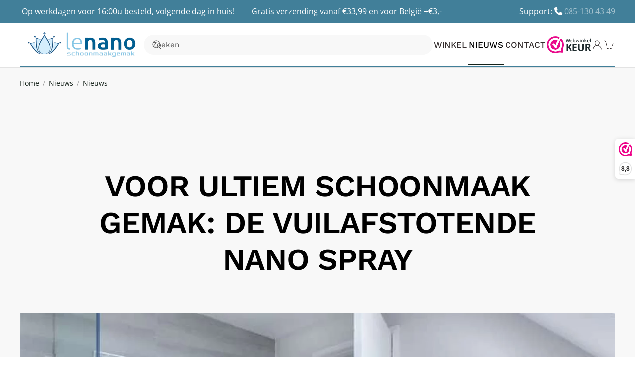

--- FILE ---
content_type: text/html; charset=UTF-8
request_url: https://lenano.nl/vuilafstotende-spray/
body_size: 18329
content:
<!DOCTYPE html><html lang=nl-NL><head><style>img.lazy{min-height:1px}</style><link href=https://cdn.lenano.nl/wp-content/plugins/w3-total-cache/pub/js/lazyload.min.js?x52239 as=script><meta charset="UTF-8"><meta name="viewport" content="width=device-width, initial-scale=1"><link rel=icon href=https://cdn.lenano.nl/wp-content/uploads/2017/07/Favicon-Lenano.nl_.png sizes=any><link rel=apple-touch-icon href=https://cdn.lenano.nl/wp-content/uploads/2017/07/Favicon-Lenano.nl_.png?x52239><meta name='robots' content='index, follow, max-image-preview:large, max-snippet:-1, max-video-preview:-1'> <script data-cfasync=false data-pagespeed-no-defer>var gtm4wp_datalayer_name="dataLayer";var dataLayer=dataLayer||[];const gtm4wp_use_sku_instead=1;const gtm4wp_currency='EUR';const gtm4wp_product_per_impression=0;const gtm4wp_clear_ecommerce=false;const gtm4wp_datalayer_max_timeout=2000;</script> <title>Voor ultiem schoonmaak gemak: de vuilafstotende nano spray - Lenano</title><meta name="description" content="De vuilafstotende nano spray van Onano zorgt ervoor dat alles langer schoon blijft met een duurzame bescherming."><link rel=canonical href=https://lenano.nl/vuilafstotende-spray/ ><meta property="og:locale" content="nl_NL"><meta property="og:type" content="article"><meta property="og:title" content="Voor ultiem schoonmaak gemak: de vuilafstotende nano spray"><meta property="og:description" content="Anders dan een gewoon schoonmaakmiddel, zorgt de vuilafstotende nano spray van Lenano ervoor dat alles langer schoon blijft met een duurzame bescherming."><meta property="og:url" content="https://lenano.nl/vuilafstotende-spray/"><meta property="og:site_name" content="Lenano"><meta property="article:publisher" content="https://www.facebook.com/lenanoschoonmaakgemak/"><meta property="article:published_time" content="2022-03-11T13:01:11+00:00"><meta property="article:modified_time" content="2022-03-11T13:01:14+00:00"><meta property="og:image" content="https://cdn.lenano.nl/wp-content/uploads/2021/07/Lenano-nano-spray-schoon.jpg?x52239"><meta property="og:image:width" content="750"><meta property="og:image:height" content="400"><meta property="og:image:type" content="image/jpeg"><meta name="author" content="Wiz Zards"><meta name="twitter:card" content="summary_large_image"><meta name="twitter:creator" content="@LenanoSchoon"><meta name="twitter:site" content="@LenanoSchoon"><meta name="twitter:label1" content="Geschreven door"><meta name="twitter:data1" content="Wiz Zards"><meta name="twitter:label2" content="Geschatte leestijd"><meta name="twitter:data2" content="5 minuten"> <script type=application/ld+json class=yoast-schema-graph>{"@context":"https://schema.org","@graph":[{"@type":"Article","@id":"https://lenano.nl/vuilafstotende-spray/#article","isPartOf":{"@id":"https://lenano.nl/vuilafstotende-spray/"},"author":{"name":"Wiz Zards","@id":"https://lenano.nl/#/schema/person/48874c3735046574cfefaf34a6603117"},"headline":"Voor ultiem schoonmaak gemak: de vuilafstotende nano spray","datePublished":"2022-03-11T13:01:11+00:00","dateModified":"2022-03-11T13:01:14+00:00","mainEntityOfPage":{"@id":"https://lenano.nl/vuilafstotende-spray/"},"wordCount":985,"image":{"@id":"https://lenano.nl/vuilafstotende-spray/#primaryimage"},"thumbnailUrl":"https://cdn.lenano.nl/wp-content/uploads/2021/07/Lenano-nano-spray-schoon.jpg?x52239","articleSection":["Nieuws"],"inLanguage":"nl-NL"},{"@type":"WebPage","@id":"https://lenano.nl/vuilafstotende-spray/","url":"https://lenano.nl/vuilafstotende-spray/","name":"Voor ultiem schoonmaak gemak: de vuilafstotende nano spray - Lenano","isPartOf":{"@id":"https://lenano.nl/#website"},"primaryImageOfPage":{"@id":"https://lenano.nl/vuilafstotende-spray/#primaryimage"},"image":{"@id":"https://lenano.nl/vuilafstotende-spray/#primaryimage"},"thumbnailUrl":"https://cdn.lenano.nl/wp-content/uploads/2021/07/Lenano-nano-spray-schoon.jpg?x52239","datePublished":"2022-03-11T13:01:11+00:00","dateModified":"2022-03-11T13:01:14+00:00","author":{"@id":"https://lenano.nl/#/schema/person/48874c3735046574cfefaf34a6603117"},"description":"De vuilafstotende nano spray van Onano zorgt ervoor dat alles langer schoon blijft met een duurzame bescherming.","breadcrumb":{"@id":"https://lenano.nl/vuilafstotende-spray/#breadcrumb"},"inLanguage":"nl-NL","potentialAction":[{"@type":"ReadAction","target":["https://lenano.nl/vuilafstotende-spray/"]}]},{"@type":"ImageObject","inLanguage":"nl-NL","@id":"https://lenano.nl/vuilafstotende-spray/#primaryimage","url":"https://cdn.lenano.nl/wp-content/uploads/2021/07/Lenano-nano-spray-schoon.jpg?x52239","contentUrl":"https://cdn.lenano.nl/wp-content/uploads/2021/07/Lenano-nano-spray-schoon.jpg?x52239","width":750,"height":400,"caption":"Lenano nano spray schoon"},{"@type":"BreadcrumbList","@id":"https://lenano.nl/vuilafstotende-spray/#breadcrumb","itemListElement":[{"@type":"ListItem","position":1,"name":"Home","item":"https://lenano.nl/"},{"@type":"ListItem","position":2,"name":"Nieuws","item":"https://lenano.nl/nieuws/"},{"@type":"ListItem","position":3,"name":"Voor ultiem schoonmaak gemak: de vuilafstotende nano spray"}]},{"@type":"WebSite","@id":"https://lenano.nl/#website","url":"https://lenano.nl/","name":"Lenano","description":"Schoonmaakgemak door nanotechnologie","potentialAction":[{"@type":"SearchAction","target":{"@type":"EntryPoint","urlTemplate":"https://lenano.nl/?s={search_term_string}"},"query-input":{"@type":"PropertyValueSpecification","valueRequired":true,"valueName":"search_term_string"}}],"inLanguage":"nl-NL"},{"@type":"Person","@id":"https://lenano.nl/#/schema/person/48874c3735046574cfefaf34a6603117","name":"Wiz Zards","image":{"@type":"ImageObject","inLanguage":"nl-NL","@id":"https://lenano.nl/#/schema/person/image/","url":"https://secure.gravatar.com/avatar/91a62d9d0040edbe4746dd61604c9c6ec47c19e35f2b64b3ec1206ddb915dff6?s=96&d=mm&r=g","contentUrl":"https://secure.gravatar.com/avatar/91a62d9d0040edbe4746dd61604c9c6ec47c19e35f2b64b3ec1206ddb915dff6?s=96&d=mm&r=g","caption":"Wiz Zards"}}]}</script> <link rel=dns-prefetch href=//cdn.jsdelivr.net><link rel=dns-prefetch href=//www.google.com><link rel=dns-prefetch href=//use.fontawesome.com><link rel=dns-prefetch href=//www.googletagmanager.com><link rel=alternate type=application/rss+xml title="Lenano &raquo; feed" href=https://lenano.nl/feed/ ><link rel=alternate type=application/rss+xml title="Lenano &raquo; reacties feed" href=https://lenano.nl/comments/feed/ ><link rel=alternate title="oEmbed (JSON)" type=application/json+oembed href="https://lenano.nl/wp-json/oembed/1.0/embed?url=https%3A%2F%2Flenano.nl%2Fvuilafstotende-spray%2F"><link rel=alternate title="oEmbed (XML)" type=text/xml+oembed href="https://lenano.nl/wp-json/oembed/1.0/embed?url=https%3A%2F%2Flenano.nl%2Fvuilafstotende-spray%2F&#038;format=xml"><style id=wp-emoji-styles-inline-css>img.wp-smiley,img.emoji{display:inline !important;border:none !important;box-shadow:none !important;height:1em !important;width:1em !important;margin:0 0.07em !important;vertical-align:-0.1em !important;background:none !important;padding:0 !important}</style><link rel=stylesheet id=wp-block-library-css href='https://cdn.lenano.nl/wp-includes/css/dist/block-library/style.min.css?x52239' media=all><style id=global-styles-inline-css>/*<![CDATA[*/:root{--wp--preset--aspect-ratio--square:1;--wp--preset--aspect-ratio--4-3:4/3;--wp--preset--aspect-ratio--3-4:3/4;--wp--preset--aspect-ratio--3-2:3/2;--wp--preset--aspect-ratio--2-3:2/3;--wp--preset--aspect-ratio--16-9:16/9;--wp--preset--aspect-ratio--9-16:9/16;--wp--preset--color--black:#000;--wp--preset--color--cyan-bluish-gray:#abb8c3;--wp--preset--color--white:#fff;--wp--preset--color--pale-pink:#f78da7;--wp--preset--color--vivid-red:#cf2e2e;--wp--preset--color--luminous-vivid-orange:#ff6900;--wp--preset--color--luminous-vivid-amber:#fcb900;--wp--preset--color--light-green-cyan:#7bdcb5;--wp--preset--color--vivid-green-cyan:#00d084;--wp--preset--color--pale-cyan-blue:#8ed1fc;--wp--preset--color--vivid-cyan-blue:#0693e3;--wp--preset--color--vivid-purple:#9b51e0;--wp--preset--gradient--vivid-cyan-blue-to-vivid-purple:linear-gradient(135deg,rgb(6,147,227) 0%,rgb(155,81,224) 100%);--wp--preset--gradient--light-green-cyan-to-vivid-green-cyan:linear-gradient(135deg,rgb(122,220,180) 0%,rgb(0,208,130) 100%);--wp--preset--gradient--luminous-vivid-amber-to-luminous-vivid-orange:linear-gradient(135deg,rgb(252,185,0) 0%,rgb(255,105,0) 100%);--wp--preset--gradient--luminous-vivid-orange-to-vivid-red:linear-gradient(135deg,rgb(255,105,0) 0%,rgb(207,46,46) 100%);--wp--preset--gradient--very-light-gray-to-cyan-bluish-gray:linear-gradient(135deg,rgb(238,238,238) 0%,rgb(169,184,195) 100%);--wp--preset--gradient--cool-to-warm-spectrum:linear-gradient(135deg,rgb(74,234,220) 0%,rgb(151,120,209) 20%,rgb(207,42,186) 40%,rgb(238,44,130) 60%,rgb(251,105,98) 80%,rgb(254,248,76) 100%);--wp--preset--gradient--blush-light-purple:linear-gradient(135deg,rgb(255,206,236) 0%,rgb(152,150,240) 100%);--wp--preset--gradient--blush-bordeaux:linear-gradient(135deg,rgb(254,205,165) 0%,rgb(254,45,45) 50%,rgb(107,0,62) 100%);--wp--preset--gradient--luminous-dusk:linear-gradient(135deg,rgb(255,203,112) 0%,rgb(199,81,192) 50%,rgb(65,88,208) 100%);--wp--preset--gradient--pale-ocean:linear-gradient(135deg,rgb(255,245,203) 0%,rgb(182,227,212) 50%,rgb(51,167,181) 100%);--wp--preset--gradient--electric-grass:linear-gradient(135deg,rgb(202,248,128) 0%,rgb(113,206,126) 100%);--wp--preset--gradient--midnight:linear-gradient(135deg,rgb(2,3,129) 0%,rgb(40,116,252) 100%);--wp--preset--font-size--small:13px;--wp--preset--font-size--medium:20px;--wp--preset--font-size--large:36px;--wp--preset--font-size--x-large:42px;--wp--preset--spacing--20:0.44rem;--wp--preset--spacing--30:0.67rem;--wp--preset--spacing--40:1rem;--wp--preset--spacing--50:1.5rem;--wp--preset--spacing--60:2.25rem;--wp--preset--spacing--70:3.38rem;--wp--preset--spacing--80:5.06rem;--wp--preset--shadow--natural:6px 6px 9px rgba(0, 0, 0, 0.2);--wp--preset--shadow--deep:12px 12px 50px rgba(0, 0, 0, 0.4);--wp--preset--shadow--sharp:6px 6px 0px rgba(0, 0, 0, 0.2);--wp--preset--shadow--outlined:6px 6px 0px -3px rgb(255, 255, 255), 6px 6px rgb(0, 0, 0);--wp--preset--shadow--crisp:6px 6px 0px rgb(0, 0, 0)}:where(.is-layout-flex){gap:0.5em}:where(.is-layout-grid){gap:0.5em}body .is-layout-flex{display:flex}.is-layout-flex{flex-wrap:wrap;align-items:center}.is-layout-flex>:is(*,div){margin:0}body .is-layout-grid{display:grid}.is-layout-grid>:is(*,div){margin:0}:where(.wp-block-columns.is-layout-flex){gap:2em}:where(.wp-block-columns.is-layout-grid){gap:2em}:where(.wp-block-post-template.is-layout-flex){gap:1.25em}:where(.wp-block-post-template.is-layout-grid){gap:1.25em}.has-black-color{color:var(--wp--preset--color--black) !important}.has-cyan-bluish-gray-color{color:var(--wp--preset--color--cyan-bluish-gray) !important}.has-white-color{color:var(--wp--preset--color--white) !important}.has-pale-pink-color{color:var(--wp--preset--color--pale-pink) !important}.has-vivid-red-color{color:var(--wp--preset--color--vivid-red) !important}.has-luminous-vivid-orange-color{color:var(--wp--preset--color--luminous-vivid-orange) !important}.has-luminous-vivid-amber-color{color:var(--wp--preset--color--luminous-vivid-amber) !important}.has-light-green-cyan-color{color:var(--wp--preset--color--light-green-cyan) !important}.has-vivid-green-cyan-color{color:var(--wp--preset--color--vivid-green-cyan) !important}.has-pale-cyan-blue-color{color:var(--wp--preset--color--pale-cyan-blue) !important}.has-vivid-cyan-blue-color{color:var(--wp--preset--color--vivid-cyan-blue) !important}.has-vivid-purple-color{color:var(--wp--preset--color--vivid-purple) !important}.has-black-background-color{background-color:var(--wp--preset--color--black) !important}.has-cyan-bluish-gray-background-color{background-color:var(--wp--preset--color--cyan-bluish-gray) !important}.has-white-background-color{background-color:var(--wp--preset--color--white) !important}.has-pale-pink-background-color{background-color:var(--wp--preset--color--pale-pink) !important}.has-vivid-red-background-color{background-color:var(--wp--preset--color--vivid-red) !important}.has-luminous-vivid-orange-background-color{background-color:var(--wp--preset--color--luminous-vivid-orange) !important}.has-luminous-vivid-amber-background-color{background-color:var(--wp--preset--color--luminous-vivid-amber) !important}.has-light-green-cyan-background-color{background-color:var(--wp--preset--color--light-green-cyan) !important}.has-vivid-green-cyan-background-color{background-color:var(--wp--preset--color--vivid-green-cyan) !important}.has-pale-cyan-blue-background-color{background-color:var(--wp--preset--color--pale-cyan-blue) !important}.has-vivid-cyan-blue-background-color{background-color:var(--wp--preset--color--vivid-cyan-blue) !important}.has-vivid-purple-background-color{background-color:var(--wp--preset--color--vivid-purple) !important}.has-black-border-color{border-color:var(--wp--preset--color--black) !important}.has-cyan-bluish-gray-border-color{border-color:var(--wp--preset--color--cyan-bluish-gray) !important}.has-white-border-color{border-color:var(--wp--preset--color--white) !important}.has-pale-pink-border-color{border-color:var(--wp--preset--color--pale-pink) !important}.has-vivid-red-border-color{border-color:var(--wp--preset--color--vivid-red) !important}.has-luminous-vivid-orange-border-color{border-color:var(--wp--preset--color--luminous-vivid-orange) !important}.has-luminous-vivid-amber-border-color{border-color:var(--wp--preset--color--luminous-vivid-amber) !important}.has-light-green-cyan-border-color{border-color:var(--wp--preset--color--light-green-cyan) !important}.has-vivid-green-cyan-border-color{border-color:var(--wp--preset--color--vivid-green-cyan) !important}.has-pale-cyan-blue-border-color{border-color:var(--wp--preset--color--pale-cyan-blue) !important}.has-vivid-cyan-blue-border-color{border-color:var(--wp--preset--color--vivid-cyan-blue) !important}.has-vivid-purple-border-color{border-color:var(--wp--preset--color--vivid-purple) !important}.has-vivid-cyan-blue-to-vivid-purple-gradient-background{background:var(--wp--preset--gradient--vivid-cyan-blue-to-vivid-purple) !important}.has-light-green-cyan-to-vivid-green-cyan-gradient-background{background:var(--wp--preset--gradient--light-green-cyan-to-vivid-green-cyan) !important}.has-luminous-vivid-amber-to-luminous-vivid-orange-gradient-background{background:var(--wp--preset--gradient--luminous-vivid-amber-to-luminous-vivid-orange) !important}.has-luminous-vivid-orange-to-vivid-red-gradient-background{background:var(--wp--preset--gradient--luminous-vivid-orange-to-vivid-red) !important}.has-very-light-gray-to-cyan-bluish-gray-gradient-background{background:var(--wp--preset--gradient--very-light-gray-to-cyan-bluish-gray) !important}.has-cool-to-warm-spectrum-gradient-background{background:var(--wp--preset--gradient--cool-to-warm-spectrum) !important}.has-blush-light-purple-gradient-background{background:var(--wp--preset--gradient--blush-light-purple) !important}.has-blush-bordeaux-gradient-background{background:var(--wp--preset--gradient--blush-bordeaux) !important}.has-luminous-dusk-gradient-background{background:var(--wp--preset--gradient--luminous-dusk) !important}.has-pale-ocean-gradient-background{background:var(--wp--preset--gradient--pale-ocean) !important}.has-electric-grass-gradient-background{background:var(--wp--preset--gradient--electric-grass) !important}.has-midnight-gradient-background{background:var(--wp--preset--gradient--midnight) !important}.has-small-font-size{font-size:var(--wp--preset--font-size--small) !important}.has-medium-font-size{font-size:var(--wp--preset--font-size--medium) !important}.has-large-font-size{font-size:var(--wp--preset--font-size--large) !important}.has-x-large-font-size{font-size:var(--wp--preset--font-size--x-large) !important}/*]]>*/</style><style id=classic-theme-styles-inline-css>.wp-block-button__link{color:#fff;background-color:#32373c;border-radius:9999px;box-shadow:none;text-decoration:none;padding:calc(.667em + 2px) calc(1.333em + 2px);font-size:1.125em}.wp-block-file__button{background:#32373c;color:#fff;text-decoration:none}</style><style id=font-awesome-svg-styles-default-inline-css>/*<![CDATA[*/.svg-inline--fa{display:inline-block;height:1em;overflow:visible;vertical-align:-.125em}/*]]>*/</style><link rel=stylesheet id=font-awesome-svg-styles-css href=https://cdn.lenano.nl/wp-content/uploads/font-awesome/v6.7.2/css/svg-with-js.css media=all><style id=font-awesome-svg-styles-inline-css>.wp-block-font-awesome-icon svg::before, .wp-rich-text-font-awesome-icon svg::before{content:unset}</style><style id=woocommerce-inline-inline-css>.woocommerce form .form-row .required{visibility:visible}</style><link rel=stylesheet id=sendcloud-checkout-css-css href='https://cdn.lenano.nl/wp-content/plugins/sendcloud-shipping/resources/css/sendcloud-checkout.css?x52239' media=all><link rel=stylesheet id=font-awesome-official-css href=https://use.fontawesome.com/releases/v6.7.2/css/all.css media=all integrity=sha384-nRgPTkuX86pH8yjPJUAFuASXQSSl2/bBUiNV47vSYpKFxHJhbcrGnmlYpYJMeD7a crossorigin=anonymous><link rel=stylesheet id=mollie-applepaydirect-css href='https://cdn.lenano.nl/wp-content/plugins/mollie-payments-for-woocommerce/public/css/mollie-applepaydirect.min.css?x52239' media=screen><link href="https://cdn.lenano.nl/wp-content/themes/yootheme/css/theme.1.css?x52239" rel=stylesheet><link href="https://cdn.lenano.nl/wp-content/themes/yootheme/css/theme.update.css?x52239" rel=stylesheet> <script>(function(url,id){var script=document.createElement('script');script.async=true;script.src='https://'+url+'/sidebar.js?id='+id+'&c='+cachebuster(10,id);var ref=document.getElementsByTagName('script')[0];ref.parentNode.insertBefore(script,ref);function cachebuster(refreshMinutes,id){var now=Date.now();var interval=refreshMinutes*60e3;var shift=(Math.sin(id)||0)*interval;return Math.floor((now+shift)/interval);}})("dashboard.webwinkelkeur.nl",1202824);</script><script src="https://cdn.lenano.nl/wp-includes/js/jquery/jquery.min.js?x52239" id=jquery-core-js></script> <script src="https://cdn.lenano.nl/wp-content/plugins/woocommerce/assets/js/jquery-blockui/jquery.blockUI.min.js?x52239" id=wc-jquery-blockui-js defer data-wp-strategy=defer></script> <script id=wc-add-to-cart-js-extra>var wc_add_to_cart_params={"ajax_url":"/wp-admin/admin-ajax.php","wc_ajax_url":"/?wc-ajax=%%endpoint%%","i18n_view_cart":"Bekijk winkelwagen","cart_url":"https://lenano.nl/winkelmand/","is_cart":"","cart_redirect_after_add":"yes"};</script> <script src="https://cdn.lenano.nl/wp-content/plugins/woocommerce/assets/js/frontend/add-to-cart.min.js?x52239" id=wc-add-to-cart-js defer data-wp-strategy=defer></script> <script src="https://cdn.lenano.nl/wp-content/plugins/woocommerce/assets/js/js-cookie/js.cookie.min.js?x52239" id=wc-js-cookie-js defer data-wp-strategy=defer></script> <script id=woocommerce-js-extra>var woocommerce_params={"ajax_url":"/wp-admin/admin-ajax.php","wc_ajax_url":"/?wc-ajax=%%endpoint%%","i18n_password_show":"Wachtwoord weergeven","i18n_password_hide":"Wachtwoord verbergen"};</script> <script src="https://cdn.lenano.nl/wp-content/plugins/woocommerce/assets/js/frontend/woocommerce.min.js?x52239" id=woocommerce-js defer data-wp-strategy=defer></script> <script src="https://cdn.lenano.nl/wp-includes/js/dist/hooks.min.js?x52239" id=wp-hooks-js></script> <script id=wpm-js-extra>var wpm={"ajax_url":"https://lenano.nl/wp-admin/admin-ajax.php","root":"https://lenano.nl/wp-json/","nonce_wp_rest":"a57d8e4e7d","nonce_ajax":"33886c8d6a"};</script> <script src="https://cdn.lenano.nl/wp-content/plugins/woocommerce-google-adwords-conversion-tracking-tag/js/public/free/wpm-public.p1.min.js?x52239" id=wpm-js></script> <script id=wc-settings-dep-in-header-js-after>console.warn("Scripts that have a dependency on [wc-settings, wc-blocks-checkout] must be loaded in the footer, automatewoo-marketing-optin-editor-script was registered to load in the header, but has been switched to load in the footer instead. See https://github.com/woocommerce/woocommerce-gutenberg-products-block/pull/5059");</script> <link rel=https://api.w.org/ href=https://lenano.nl/wp-json/ ><link rel=alternate title=JSON type=application/json href=https://lenano.nl/wp-json/wp/v2/posts/4534><link rel=EditURI type=application/rsd+xml title=RSD href=https://lenano.nl/xmlrpc.php?rsd><link rel=shortlink href='https://lenano.nl/?p=4534'><meta name="generator" content="Site Kit by Google 1.170.0"><style>.uk-alert-tertiary,.uk-button-tertiary,.uk-card-tertiary{background:#ffe900}.uk-text-tertiary{color:#d8c707 !important}.uk-section-tertiary,.uk-overlay-tertiary,.uk-tile-tertiary{background:#ffe900}</style>  <script data-cfasync=false data-pagespeed-no-defer>var dataLayer_content={"visitorLoginState":"logged-out","visitorType":"visitor-logged-out","visitorEmail":"","visitorEmailHash":"","visitorRegistrationDate":"","visitorUsername":"","pageTitle":"Voor ultiem schoonmaak gemak: de vuilafstotende nano spray - Lenano","pagePostType":"post","pagePostType2":"single-post","pageCategory":["nieuws"],"pagePostAuthorID":131,"pagePostAuthor":"Wiz Zards","pagePostDate":"11 maart 2022","pagePostDateYear":2022,"pagePostDateMonth":3,"pagePostDateDay":11,"pagePostDateDayName":"vrijdag","pagePostDateHour":14,"pagePostDateMinute":1,"pagePostDateIso":"2022-03-11T14:01:11+01:00","pagePostDateUnix":1647007271,"postCountOnPage":1,"postCountTotal":1,"postID":4534,"postFormat":"standard","customerTotalOrders":0,"customerTotalOrderValue":0,"customerFirstName":"","customerLastName":"","customerBillingFirstName":"","customerBillingLastName":"","customerBillingCompany":"","customerBillingAddress1":"","customerBillingAddress2":"","customerBillingCity":"","customerBillingState":"","customerBillingPostcode":"","customerBillingCountry":"","customerBillingEmail":"","customerBillingEmailHash":"","customerBillingPhone":"","customerShippingFirstName":"","customerShippingLastName":"","customerShippingCompany":"","customerShippingAddress1":"","customerShippingAddress2":"","customerShippingCity":"","customerShippingState":"","customerShippingPostcode":"","customerShippingCountry":""};dataLayer.push(dataLayer_content);</script> <script data-cfasync=false data-pagespeed-no-defer>(function(w,d,s,l,i){w[l]=w[l]||[];w[l].push({'gtm.start':new Date().getTime(),event:'gtm.js'});var f=d.getElementsByTagName(s)[0],j=d.createElement(s),dl=l!='dataLayer'?'&l='+l:'';j.async=true;j.src='//www.googletagmanager.com/gtm.js?id='+i+dl;f.parentNode.insertBefore(j,f);})(window,document,'script','dataLayer','GTM-WMNFDB');</script> 	<noscript><style>.woocommerce-product-gallery{opacity:1 !important}</style></noscript>  <script>window.wpmDataLayer=window.wpmDataLayer||{};window.wpmDataLayer=Object.assign(window.wpmDataLayer,{"cart":{},"cart_item_keys":{},"version":{"number":"1.54.1","pro":false,"eligible_for_updates":false,"distro":"fms","beta":false,"show":true},"pixels":{"google":{"linker":{"settings":null},"user_id":false,"ads":{"conversion_ids":{"AW-940864331":"DltfCIuZ13oQy-bRwAM"},"dynamic_remarketing":{"status":true,"id_type":"post_id","send_events_with_parent_ids":true},"google_business_vertical":"retail","phone_conversion_number":"","phone_conversion_label":""},"tag_id":"AW-940864331","tag_id_suppressed":[],"tag_gateway":{"measurement_path":""},"tcf_support":false,"consent_mode":{"is_active":false,"wait_for_update":500,"ads_data_redaction":false,"url_passthrough":true}}},"shop":{"list_name":"Blog Post | Voor ultiem schoonmaak gemak: de vuilafstotende nano spray","list_id":"blog_post_voor-ultiem-schoonmaak-gemak-de-vuilafstotende-nano-spray","page_type":"blog_post","currency":"EUR","selectors":{"addToCart":[],"beginCheckout":[]},"order_duplication_prevention":true,"view_item_list_trigger":{"test_mode":false,"background_color":"green","opacity":0.5,"repeat":true,"timeout":1000,"threshold":0.80000000000000004},"variations_output":true,"session_active":false},"page":{"id":4534,"title":"Voor ultiem schoonmaak gemak: de vuilafstotende nano spray","type":"post","categories":[{"term_id":17,"name":"Nieuws","slug":"nieuws","term_group":0,"term_taxonomy_id":17,"taxonomy":"category","description":"","parent":0,"count":37,"filter":"raw","cat_ID":17,"category_count":37,"category_description":"","cat_name":"Nieuws","category_nicename":"nieuws","category_parent":0}],"parent":{"id":0,"title":"Voor ultiem schoonmaak gemak: de vuilafstotende nano spray","type":"post","categories":[{"term_id":17,"name":"Nieuws","slug":"nieuws","term_group":0,"term_taxonomy_id":17,"taxonomy":"category","description":"","parent":0,"count":37,"filter":"raw","cat_ID":17,"category_count":37,"category_description":"","cat_name":"Nieuws","category_nicename":"nieuws","category_parent":0}]}},"general":{"user_logged_in":false,"scroll_tracking_thresholds":[],"page_id":4534,"exclude_domains":[],"server_2_server":{"active":false,"user_agent_exclude_patterns":[],"ip_exclude_list":[],"pageview_event_s2s":{"is_active":false,"pixels":[]}},"consent_management":{"explicit_consent":false},"lazy_load_pmw":false,"chunk_base_path":"https://lenano.nl/wp-content/plugins/woocommerce-google-adwords-conversion-tracking-tag/js/public/free/","modules":{"load_deprecated_functions":true}}});</script>  <script src="https://cdn.lenano.nl/wp-content/themes/yootheme/vendor/assets/uikit/dist/js/uikit.min.js?x52239"></script> <script src="https://cdn.lenano.nl/wp-content/themes/yootheme/vendor/assets/uikit/dist/js/uikit-icons-woolberry.min.js?x52239"></script> <script src="https://cdn.lenano.nl/wp-content/themes/yootheme/js/theme.js?x52239"></script> <script>window.yootheme||={};var $theme=yootheme.theme={"i18n":{"close":{"label":"Sluiten","0":"yootheme"},"totop":{"label":"Back to top","0":"yootheme"},"marker":{"label":"Open","0":"yootheme"},"navbarToggleIcon":{"label":"Menu openen","0":"yootheme"},"paginationPrevious":{"label":"Vorige pagina","0":"yootheme"},"paginationNext":{"label":"Volgende pagina","0":"yootheme"},"searchIcon":{"toggle":"Open Search","submit":"Submit Search"},"slider":{"next":"Next slide","previous":"Previous slide","slideX":"Slide %s","slideLabel":"%s of %s"},"slideshow":{"next":"Next slide","previous":"Previous slide","slideX":"Slide %s","slideLabel":"%s of %s"},"lightboxPanel":{"next":"Next slide","previous":"Previous slide","slideLabel":"%s of %s","close":"Close"}}};</script> <script></script> <style id=wp-custom-css>.uk-marker{width:44px;height:44px;padding:15px;background:none;color:none}.uk-icon.uk-marker{opacity:0}.uk-navbar{border-bottom:2px solid #417f99}button.single_add_to_cart_button:before{display:inline-block;font-family:FontAwesome;content:"\f217";font-weight:400;margin-right:0.5em}.woocommerce button.button{background-color:#efefef}.woocommerce-Price-currencySymbol{display:none}span.onsale{display:none}.woocommerce-product-gallery{display:flex}.woocommerce-product-gallery .flex-control-thumbs{order:0}.woocommerce div.product div.images .flex-control-thumbs li{width:100%;padding-top:10px;padding-bottom:15px}@media (max-width: 768px){.woocommerce-page a.button{padding:1px 20px !important }}#billing_house_number_field{margin-left: %}#billing_street_name{margin-left:10%}@media (min-width: 993px){body .woocommerce .col2-set .col-1{width:100%}.woocommerce-billing-fields h3{margin-top:40px}.woocommerce .col2-set, .woocommerce-page .col2-set{width:49%;float:left}#order_review_heading, .woocommerce #order_review, .woocommerce-page #order_review{float:left;width:48%;margin-left:2%}}.woocommerce-message{color:#FF1D00}article h2{font-size:24px!important;font-weight:bold;text-transform:uppercase}article h3{font-size:19px;text-transform:uppercase}article h4{font-size:16px;text-transform:uppercase}article h5{font-size:15px;text-transform:uppercase}article h6{font-size:14px;text-transform:uppercase}.blog #ez-toc-container{display:none}.archive .woocommerce.product-columns-4 ul.products li.product, .woocommerce-page.product-columns-4 ul.products li.product{text-align:center;box-shadow:0 10px 20px rgb(0 0 0 / 10%), 0 4px 8px rgb(0 0 0 / 10%)}.archive .woocommerce.product-columns-4 ul.products li.product, .woocommerce-page.product-columns-4 ul.products li.product{margin-bottom:3%;padding-left:0px;overflow:hidden}.archive .woocommerce-Price-amount{font-weight:600}.archive ul.products>* .woocommerce-loop-product__title{text-transform:capitalize;font-weight:400}.archive ul.products>* .woocommerce-loop-product__link>img{-webkit-transition:0.4s ease;transition:0.4s ease}.archive ul.products>* .woocommerce-loop-product__link>img:hover{-webkit-transform:scale(1.08);transform:scale(1.08)}.woocommerce-cart .cart-collaterals .cart_totals, .woocommerce-cart .cart-collaterals .cross-sells{padding:0 20px;border-width:1px;border-style:solid;border-color:#ebebeb;border-radius:0;margin-bottom:2em}.woocommerce-cart .woocommerce table.cart thead th.product-name{position:inherit;font-weight:700;font-size:19px;color:#5b5b5b}.woocommerce-cart .woocommerce table.shop_table thead th{text-transform:capitalize;font-size:18px;padding:10px 0;color:#5b5b5b;font-weight:700}.woocommerce-cart .shop_table_responsive .woocommerce-Price-amount{color:#5b5b5b !important;font-size:20px !important}.woocommerce-cart .woocommerce table.shop_table td:last-child, .woocommerce table.shop_table th:last-child{text-align:left !important}.woocommerce-cart .cart-collaterals .cart_totals h2{text-align:center !important;color:#5b5b5b !important;font-size:34px !important;text-transform:capitalize !important;font-weight:400 !important;border-bottom:1px solid #ebebeb;padding-bottom:5px}.woocommerce-cart .woocommerce table.shop_table :not(thead)>th{padding-left:10px !important;padding-right:25px !important}.woocommerce-cart .woocommerce table.cart thead th.product-name{padding-right:0px}.woocommerce-cart .uk-section-default{padding-bottom:0px !important}.woocommerce-cart .wc-proceed-to-checkout{padding-bottom:20px}.woocommerce-cart table.shop_table .woocommerce-Price-amount{font-weight:500}.woocommerce-cart .woocommerce td>:last-child, .woocommerce th>:last-child{margin-top:0px !important}.woocommerce-cart .cart_totals .wc-forward{background-color:#ffe900;color:black;font-weight:400}.woocommerce-cart .actions .coupon .button{padding-top:2px !important;padding-bottom:2px !important}.woocommerce-cart .coupon .button{vertical-align:revert;padding-bottom:3px !important}.woocommerce-cart .woocommerce table.shop_table tbody .order-total th, .woocommerce-cart table.shop_table .order-total .woocommerce-Price-amount{font-weight:700}.woocommerce-cart .woocommerce table.shop_table :not(thead)>th, .woocommerce table.shop_table td{padding:5px 12px !important}.woocommerce-cart .woocommerce input.input-text.qty{text-align:center !important}.woocommerce-checkout .checkout  .woocommerce-checkout-review-order{width:40% !important;margin-left:7% !important}.woocommerce-checkout .woocommerce table.woocommerce-checkout-review-order-table td:last-child{white-space:inherit !important;}.woocommerce-checkout #customer_details{width:48% !important;float:left !important;margin:auto}.woocommerce-checkout form #order_review:not(.elementor-widget-woocommerce-checkout-page #order_review){border-width:0 1.7px 1px;border-style:solid;border-color:#ebebeb;padding-bottom:30px}.woocommerce-checkout .woocommerce-checkout-payment .alt{background-color:#ffe900;color:black}.woocommerce-checkout .woocommerce td:first-child, .woocommerce th:first-child{padding-left:30px !important}.woocommerce-checkout .woocommerce table.shop_table td:last-child, .woocommerce table.shop_table th:last-child{text-align:left}.woocommerce-checkout .woocommerce-shipping-methods{float:left !important}.woocommerce-checkout .shop_table .woocommerce-Price-amount{color:#5b5b5b;font-size:16px}.woocommerce-checkout #order_review_heading{margin-left:7% !important;width:38% !important;margin-bottom:0% !important;padding-left:25px;padding-top:10px}.woocommerce-checkout .woocommerce-checkout-payment{padding:0px 30px}.woocommerce-checkout form #order_review_heading:not(.elementor-widget-woocommerce-checkout-page #order_review_heading){border-width:1px 1px 0 1px;border-style:solid;border-color:#ebebeb}.woocommerce-checkout .form-row:not(:last-child){margin-bottom:5px !important}.woocommerce-checkout .woocommerce-billing-fields h3{margin-top:0px}.woocommerce-checkout .woocommerce table.shop_table thead th{text-transform:capitalize;font-size:18px;color:#5b5b5b;font-weight:700}.woocommerce-checkout .woocommerce table.shop_table :not(thead)>th, .woocommerce table.shop_table td{padding:8px 12px}.woocommerce-checkout .wc_payment_method{margin-top:0px;padding-top:12px;border-top:none}.woocommerce-checkout .form-row label{color:#5b5b5b;font-weight:500}.woocommerce-checkout span.woocommerce-terms-and-conditions-checkbox-text{color:#5b5b5b;font-weight:700}.woocommerce-checkout .woocommerce-error{color:#ff4947 !important}@media only screen and (max-width: 768px){.woocommerce-checkout #customer_details{width:100% !important;float:none !important}.woocommerce-checkout .checkout .woocommerce-checkout-review-order{width:100% !important;margin-left:0% !important}.woocommerce-checkout #order_review_heading{margin-left:0% !important;width:100% !important;padding-left:0px !important;margin-top:3% !important}.woocommerce-checkout #billing_street_name{margin-left:0 !important}.woocommerce-checkout #billing_house_number_field{width:100 !important}.woocommerce form .form-row-quart, .woocommerce-page form .form-row-quart, .woocommerce form .form-row-quart-first, .woocommerce-page form .form-row-quart-first{width:100%}.woocommerce-cart .actions .coupon .button{margin-top:15px !important;width:100% !important}.woocommerce-cart	.coupon input.input-text{width:100% !important;margin-top:8px}.woocommerce-cart .coupon input.input-text{width:100% !important}.woocommerce-cart .actions .coupon{text-align:center !important}.woocommerce-cart	:not(.woocommerce-message,.woocommerce-Message)>.button:not(.alt,.checkout),:not(.woocommerce-message,.woocommerce-Message)>input[type=submit]:not(.alt,.checkout){width:100% !important;padding-bottom:7px !important;margin-top:14px !important}.woocommerce-cart .woocommerce table.cart td{border-bottom:1px solid #ebebeb}.woocommerce table.shop_table .product-thumbnail img, .woocommerce-page table.shop_table .product-thumbnail img{width:auto;max-width:70px}.woocommerce-cart .coupon{float:none !important}.woocommerce-shop ul li a .product_type_simple{width:80% !important}}@media screen and (min-device-width: 769px) and (max-device-width: 1100px){.woocommerce-checkout #order_review_heading{padding-left:21px !important}}@media only screen and (max-width: 768px){.woocommerce-cart .shop_table .woocommerce-cart-form__cart-item td{padding:5px 0px !important}.woocommerce-cart .shop_table .woocommerce-cart-form__cart-item .product-remove{max-width:5%}.woocommerce-cart .shop_table .woocommerce-cart-form__cart-item .product-thumbnail{max-width:10%;max-width:60px}.woocommerce-cart .shop_table .woocommerce-cart-form__cart-item .product-thumbnail img{max-width:60px}.woocommerce-cart .shop_table .woocommerce-cart-form__cart-item td.product-name{font-size:15px;max-width:25%}.woocommerce-cart .shop_table .woocommerce-cart-form__cart-item td.product-price{max-width:10%}.woocommerce-cart .shop_table .woocommerce-cart-form__cart-item td.product-price span{font-size:15px !important}.woocommerce-cart .woocommerce input.input-text.qty{text-align:center !important;width:2em !important;margin:0 5px}.woocommerce-cart .shop_table_responsive .woocommerce-Price-amount{color:#5b5b5b !important;font-size:16px !important}.woocommerce-cart .cart-collaterals .cart_totals{padding:0 10px}.woocommerce-cart .cart-collaterals .cart_totals h2{font-size:24px;padding-top:10px}.cart-collaterals .woocommerce-shipping-totals label{font-size:16px}.cart-collaterals .woocommerce-shipping-totals ul{float:none}.cart-collaterals .woocommerce-shipping-totals p{font-size:16px}}</style><link rel=stylesheet id=wc-blocks-style-css href='https://cdn.lenano.nl/wp-content/plugins/woocommerce/assets/client/blocks/wc-blocks.css?x52239' media=all></head><body class="wp-singular post-template-default single single-post postid-4534 single-format-standard wp-theme-yootheme  theme-yootheme woocommerce-no-js"><div class="uk-hidden-visually uk-notification uk-notification-top-left uk-width-auto"><div class=uk-notification-message> <a href=#tm-main class=uk-link-reset>Skip to main content</a></div></div><div class=tm-page><header class="tm-header-mobile uk-hidden@l"><div uk-sticky cls-active=uk-navbar-sticky sel-target=.uk-navbar-container><div class=uk-navbar-container><div class="uk-container uk-container-expand"><nav class=uk-navbar uk-navbar="{&quot;align&quot;:&quot;center&quot;,&quot;container&quot;:&quot;.tm-header-mobile &gt; [uk-sticky]&quot;,&quot;boundary&quot;:&quot;.tm-header-mobile .uk-navbar-container&quot;}"><div class="uk-navbar-left "><a class=uk-navbar-toggle href=#search-0-search uk-search-icon></a><div id=search-0-search class="uk-dropbar uk-dropbar-top" uk-drop="{&quot;clsDrop&quot;:&quot;uk-dropbar&quot;,&quot;flip&quot;:&quot;false&quot;,&quot;container&quot;:&quot;.tm-header-mobile &gt; [uk-sticky]&quot;,&quot;target-y&quot;:&quot;.tm-header-mobile .uk-navbar-container&quot;,&quot;mode&quot;:&quot;click&quot;,&quot;target-x&quot;:&quot;.tm-header-mobile .uk-navbar-container&quot;,&quot;stretch&quot;:true,&quot;pos&quot;:&quot;bottom-left&quot;,&quot;bgScroll&quot;:&quot;false&quot;,&quot;animateOut&quot;:true,&quot;duration&quot;:300}"><div class="tm-height-min-1-1 uk-flex uk-flex-column"><form id=search-0 action=https://lenano.nl/ method=get role=search class="uk-search uk-width-1-1 uk-search-medium"><span uk-search-icon></span><input name=s placeholder=Zoeken required aria-label=Zoeken type=search class=uk-search-input autofocus uk-search={&quot;target&quot;:&quot;#search-0-search-results&quot;,&quot;mode&quot;:&quot;dropbar&quot;,&quot;preventSubmit&quot;:false}><input type=hidden name=post_type[] value=post><input type=hidden name=post_type[] value=page><input type=hidden name=post_type[] value=product></form><div class="uk-margin uk-hidden-empty" id=search-0-search-results></div></div></div><ul class=uk-navbar-nav> <li class="menu-item menu-item-type-post_type menu-item-object-page"><a href=https://lenano.nl/mijn-account/ ><span uk-icon="icon: user"></span></a></li></ul></div><div class=uk-navbar-center><a href=https://lenano.nl/ aria-label="Terug naar de homepage" class="uk-logo uk-navbar-item"> <picture> <source type=image/webp srcset="https://cdn.lenano.nl/wp-content/themes/yootheme/cache/af/Lenano_logol-af58200e.webp?x52239 180w, https://cdn.lenano.nl/wp-content/themes/yootheme/cache/1e/Lenano_logol-1e84dc53.webp?x52239 360w" sizes="(min-width: 180px) 180px"> <img alt="Lenano Schoonmaakgemak" loading=eager src="https://lenano.nl/wp-json/yootheme/image?src=%7B%22file%22%3A%22wp-content%2Fuploads%2F2017%2F07%2FLenano_logol.png%22%2C%22thumbnail%22%3A%22180%2C%22%7D&amp;hash=7462a82d" width=180 height=63> </picture></a></div><div class=uk-navbar-right><ul class=uk-navbar-nav> <li class="menu-item menu-item-type-post_type menu-item-object-page"><a href=https://lenano.nl/winkelmand/ ><span uk-icon="icon: cart"></span> <span data-cart-parenthesis></span></a></li></ul> <a uk-toggle href=#tm-dialog-mobile class=uk-navbar-toggle><div uk-navbar-toggle-icon></div> </a></div></nav></div></div></div><div id=tm-dialog-mobile uk-offcanvas="container: true; overlay: true" mode=slide><div class="uk-offcanvas-bar uk-flex uk-flex-column"><button class="uk-offcanvas-close uk-close-large" type=button uk-close uk-toggle="cls: uk-close-large; mode: media; media: @s"></button><div class=uk-margin-auto-vertical><div class="uk-panel widget widget_nav_menu" id=nav_menu-9><ul class="uk-nav uk-nav-primary uk-nav-"> <li class="menu-item menu-item-type-post_type menu-item-object-page"><a href=https://lenano.nl/winkel/ >Winkel</a></li> <li class="menu-item menu-item-type-post_type menu-item-object-page current_page_parent uk-active"><a href=https://lenano.nl/nieuws/ >Nieuws</a></li> <li class="menu-item menu-item-type-post_type menu-item-object-page"><a href=https://lenano.nl/contact/ >Contact</a></li></ul></div></div></div></div></header><div class="tm-toolbar tm-toolbar-default uk-visible@l"><div class="uk-container uk-flex uk-flex-middle"><div><div class="uk-grid-medium uk-child-width-auto uk-flex-middle" uk-grid="margin: uk-margin-small-top"><div><div class="uk-panel widget widget_text" id=text-4><div class="uk-panel textwidget"><i class="fa fa-check-square-o"></i> Op werkdagen voor 16:00u besteld, volgende dag in huis!</div></div></div><div><div class="uk-panel widget widget_text" id=text-5><div class="uk-panel textwidget"><i class="fa fa-check-square-o"></i> Gratis verzending vanaf €33,99 en voor België +€3,-</div></div></div></div></div><div class=uk-margin-auto-left><div class="uk-grid-medium uk-child-width-auto uk-flex-middle" uk-grid="margin: uk-margin-small-top"><div><div class="uk-panel widget widget_text" id=text-8><div class="uk-panel textwidget">Support: <i class="fa fa-phone" aria-hidden=true></i> <a href=tel:+31851304349>085-130 43 49</a></div></div></div></div></div></div></div><header class="tm-header uk-visible@l"><div uk-sticky media=@l cls-active=uk-navbar-sticky sel-target=.uk-navbar-container><div class=uk-navbar-container><div class=uk-container><nav class=uk-navbar uk-navbar="{&quot;align&quot;:&quot;center&quot;,&quot;container&quot;:&quot;.tm-header &gt; [uk-sticky]&quot;,&quot;boundary&quot;:&quot;.tm-header .uk-navbar-container&quot;}"><div class="uk-navbar-left uk-flex-1"><a href=https://lenano.nl/ aria-label="Terug naar de homepage" class="uk-logo uk-navbar-item"> <picture> <source type=image/webp srcset="https://cdn.lenano.nl/wp-content/themes/yootheme/cache/bd/Lenano_logol-bd62fe35.webp?x52239 250w, https://cdn.lenano.nl/wp-content/themes/yootheme/cache/09/Lenano_logol-098705a8.webp?x52239 500w" sizes="(min-width: 250px) 250px"> <img alt="Lenano Schoonmaakgemak" loading=eager src="https://lenano.nl/wp-json/yootheme/image?src=%7B%22file%22%3A%22wp-content%2Fuploads%2F2017%2F07%2FLenano_logol.png%22%2C%22thumbnail%22%3A%2225%25%2C25%25%22%7D&amp;hash=22af5526" width=250 height=88> </picture></a><div class="uk-navbar-item uk-flex-1 widget widget_search" id=search-9><form id=search-1 action=https://lenano.nl/ method=get role=search class="uk-search uk-width-1-1 uk-search-navbar"><span uk-search-icon></span><input name=s placeholder=Zoeken required aria-label=Zoeken type=search class=uk-search-input uk-search={&quot;target&quot;:&quot;#search-1-search-results&quot;,&quot;mode&quot;:false,&quot;preventSubmit&quot;:true}><input type=hidden name=post_type[] value=post><input type=hidden name=post_type[] value=page><input type=hidden name=post_type[] value=product></form><div mode=click toggle=false pos=bottom-center class="uk-drop uk-navbar-dropdown" style="width: 400px;" id=search-1-search-results></div></div><ul class=uk-navbar-nav> <li class="menu-item menu-item-type-post_type menu-item-object-page"><a href=https://lenano.nl/winkel/ >Winkel</a></li> <li class="menu-item menu-item-type-post_type menu-item-object-page current_page_parent uk-active"><a href=https://lenano.nl/nieuws/ >Nieuws</a></li> <li class="menu-item menu-item-type-post_type menu-item-object-page"><a href=https://lenano.nl/contact/ >Contact</a></li></ul><div class="uk-navbar-item widget widget_custom_html" id=custom_html-4><div class="textwidget custom-html-widget"><a href=https://www.webwinkelkeur.nl/webshop/Lenano-schoonmaakgemak_1202824 class=webwinkelkeurPopup title="Webwinkel Keurmerk" target=_blank><img class=lazy src="data:image/svg+xml,%3Csvg%20xmlns='http://www.w3.org/2000/svg'%20viewBox='0%200%201%201'%3E%3C/svg%3E" data-src=https://dashboard.webwinkelkeur.nl/banners/70/1202824 alt="Webwinkel Keurmerk" title="Webwinkel Keurmerk"></a></div></div><ul class=uk-navbar-nav> <li class="menu-item menu-item-type-post_type menu-item-object-page"><a href=https://lenano.nl/mijn-account/ ><span uk-icon="icon: user"></span></a></li> <li class="menu-item menu-item-type-post_type menu-item-object-page"><a href=https://lenano.nl/winkelmand/ ><span uk-icon="icon: cart"></span> <span data-cart-parenthesis></span></a></li></ul></div></nav></div></div></div></header><main id=tm-main ><style class=uk-margin-remove-adjacent>@media ( max-width: 1199px){#template-1PNj_MnA\#0>.uk-grid>div:last-child{display:none}}</style><div class="uk-section-muted uk-section uk-section-xsmall"><div class=uk-container><div class="uk-grid tm-grid-expand uk-child-width-1-1 uk-grid-margin"><div class=uk-width-1-1><nav aria-label=Breadcrumb><ul class="uk-breadcrumb uk-margin-remove-bottom" vocab=https://schema.org/ typeof=BreadcrumbList> <li class=uk-disabled> <span>Home</span> </li> <li property=itemListElement typeof=ListItem>  <a href=https://lenano.nl/nieuws/ property=item typeof=WebPage><span property=name>Nieuws</span></a><meta property="position" content="1"> </li> <li property=itemListElement typeof=ListItem>  <a href=https://lenano.nl/category/nieuws/ property=item typeof=WebPage><span property=name>Nieuws</span></a><meta property="position" content="2"> </li></ul></nav></div></div></div></div><article class="uk-section-muted uk-section uk-section-large"><div class="uk-grid-margin uk-container uk-container-small"><div class="uk-grid tm-grid-expand uk-child-width-1-1"><div class=uk-width-1-1@m><h1 class="uk-heading-small uk-text-center"> Voor ultiem schoonmaak gemak: de vuilafstotende nano spray</h1></div></div></div><div class="uk-margin-large uk-margin-remove-bottom uk-container uk-container-large"><div class="uk-grid tm-grid-expand uk-child-width-1-1"><div class=uk-width-1-1@m><div class=uk-margin> <picture> <source type=image/webp srcset="https://lenano.nl/wp-json/yootheme/image?src=%7B%22file%22%3A%22wp-content%2Fuploads%2F2021%2F07%2FLenano-nano-spray-schoon.jpg%22%2C%22type%22%3A%22webp%2C85%22%2C%22thumbnail%22%3A%22768%2C410%2C%22%7D&amp;hash=489c4ed3 768w, https://lenano.nl/wp-json/yootheme/image?src=%7B%22file%22%3A%22wp-content%2Fuploads%2F2021%2F07%2FLenano-nano-spray-schoon.jpg%22%2C%22type%22%3A%22webp%2C85%22%2C%22thumbnail%22%3A%221024%2C546%2C%22%7D&amp;hash=ef52041a 1024w, https://lenano.nl/wp-json/yootheme/image?src=%7B%22file%22%3A%22wp-content%2Fuploads%2F2021%2F07%2FLenano-nano-spray-schoon.jpg%22%2C%22type%22%3A%22webp%2C85%22%2C%22thumbnail%22%3A%221366%2C729%2C%22%7D&amp;hash=10be4698 1366w, https://lenano.nl/wp-json/yootheme/image?src=%7B%22file%22%3A%22wp-content%2Fuploads%2F2021%2F07%2FLenano-nano-spray-schoon.jpg%22%2C%22type%22%3A%22webp%2C85%22%2C%22thumbnail%22%3A%221400%2C%2C%22%7D&amp;hash=90cbcfc6 1400w" sizes="(min-width: 1400px) 1400px"> <img fetchpriority=high decoding=async src="https://lenano.nl/wp-json/yootheme/image?src=%7B%22file%22%3A%22wp-content%2Fuploads%2F2021%2F07%2FLenano-nano-spray-schoon.jpg%22%2C%22thumbnail%22%3A%221400%2C%2C%22%7D&amp;hash=7f7ff173" width=1400 height=747 class=el-image alt loading=eager> </picture></div></div></div></div><div class="uk-margin-large uk-container uk-container-xsmall"><div class="uk-grid tm-grid-expand uk-child-width-1-1"><div class=uk-width-1-1@m><div class="uk-panel uk-margin"><p>Anders dan een gewoon schoonmaakmiddel, zorgt de vuilafstotende nano spray van Lenano ervoor dat alles langer schoon blijft met een duurzame bescherming. Doordat de coating een vuilafstotende laag creëert, krijgen stof, schimmel en ander vuil niet de kans om zich aan het oppervlak te hechten. Door de vuil werende laag, is het na de behandeling voldoende om het oppervlak met een vochtige (microvezel)doek af te nemen en het aanwezige stof en vuil eenvoudig te verwijderen.</p><p><span style="font-weight: 400;"></span></p><p>Een gewoon schoonmaakmiddel heeft deze eigenschappen niet. Daarom moet u, als u de badkamer met een gewone allesreiniger schoonmaakt, al snel opnieuw aan de slag, omdat u al niet meer kunt zien dat u een week eerder alles nog zo blinkend schoon had gepoetst. Met Lenano’s vuilafstotende nano coatings is dit verleden tijd!</p><h2><strong>Dus, hoe werkt een nano vuilafstotende spray en wat zijn de voordelen?</strong></h2><p>De vuilafstotende sprays hebben meerdere voordelen. De coatings zijn zeer flexibel, super glad, ademend en super foob. Wat zoveel wil zeggen dat het oppervlak na behandeling olie, water en droge verontreinigingen afstoot.</p><p>Daarnaast hecht droog vuil zich praktisch niet aan het behandelde oppervlak en hebben vloeistoffen zoals rode wijn of koffie significant meer moeite om de coating te penetreren.</p><p>Wat misschien wel het meest bijzonder is, is dat bijna alle behandelde oppervlakken voortaan alleen met water of een vochtige (microvezel)doek kunnen worden gereinigd. Dit betekent dat in de meeste gevallen milieuschadelijke reinigingsmiddelen en/of chemicaliën niet meer nodig zijn.</p><h2><strong>Helpen de vuilafstotende sprays alleen tegen stof en ander droog vuil?</strong></h2><p>Nee, Lenano’s vuilafstotende sprays hebben juist de eigenschap dat het werkt tegen praktisch alle soorten vuil. Dit is dankzij de vuilafstotende laag die de nanodeeltjes in onze producten creëren. Alle soorten vuil, dus ook hardnekkig vuil zoals vetten en schimmels, kunt u veel gemakkelijker verwijderen na een behandeling met een Lenano vuilafstotende nano spray.</p><h2><strong>Hoe lang werkt de beschermende laag?</strong></h2><p>Een beschermende laag die u aanbrengt met behulp van onze vuilafstotende nano coatings hebben de potentie om een meerjarige bescherming te bieden. Dit hangt wel van bepaalde omstandigheden af zoals de hoeveelheid slijtage door bijv. intensief gebruik of weersomstandigheden bij buitengebruik. Maar over het algemeen bent u een lange tijd verlost van intensief schoonmaken. En dit geldt niet alleen voor de badkamer, dat geldt voor alle vertrekken in uw huis waar u onze producten kunt gebruiken, dus ook de keuken en het toilet. En er zijn nog veel meer toepassingen, en ook dan ben u voor lange tijd verlost van de regelmatig terugkerende intensieve schoonmaakbeurten. Als u de badkamer met een coating van Lenano heeft behandeld hoeft u daarna alleen maar met enige regelmaat de vloer, de tegels, de wastafel, douchecabine, bad en wat er nog meer in uw badkamer aanwezig is, met een vochtige doek af te nemen, om alles er weer blinkend schoon uit te laten zien.</p><p>Een ander bijkomend voordeel hierbij is dat u schade voorkomt door het gebruik van te agressieve schoonmaakmiddelen of te harde borstels. Deze heeft u gewoonweg niet meer nodig na een behandeling met Lenano’s vuilafstotende sprays.</p><h2><strong>Kan ik de vuilafstotende nano spray op elke ondergrond toepassen?</strong></h2><p>Voor praktisch alle ondergronden is er een nano vuilafstotende spray beschikbaar, maar hebben wij specifieke keuzes gemaakt in ons assortiment. De verschillende nano coatings zijn in algemene zin te onderscheiden in coatings voor non-absorberende oppervlakken zoals; glas, metaal, kunststof &amp; zonnepanelen en coatings voor absorberende oppervlakken zoals textiel, hout &amp; steen. Wij hebben ervoor gekozen om onze focus te leggen op coatings voor non-absorberende ondergronden. Hierbij kunnen wij namelijk garanderen dat wij de beste kwaliteit coatings kunnen leveren.</p><p>De vuilafstotende sprays kunnen niet worden toegepast op ondergronden waar al een beschermlaag of coating is aangebracht.  Hierbij kunt u bijv. denken aan een anti-aanbaklaag of teflon. Ook hebben zonnepanelen vaak vanuit de fabriek al een siliconen bescherming. Wanneer er al een coating of beschermlaag op het oppervlak aanwezig is, kan de nieuwe coating zich niet hechten waardoor u dus niet optimaal kan profiteren van een duurzame bescherming. Kijk dus goed of het oppervlak wat u wilt behandelen hier aan voldoet.</p><h2><strong>Hoe past u Lenano&#8217;s vuilafstotende sprays toe?</strong></h2><p>We krijgen regelmatig de vraag of het aanbrengen van een nanocoating ingewikkeld is. Gelukkig is dat met onze vuilafstotende sprays zeer gemakkelijk en gebruikersvriendelijk. Volg de volgende stappen op:</p><h4><strong>STAP 1:</strong></h4><p>Allereerst is het van groot belang dat de oppervlakken die u wilt gaan coaten, goed gereinigd zijn. Dit kunt u doen met onze Maxx Xtreme Cleaner, of een andere allesreiniger. De coating heeft een schone, droge en vetvrije ondergrond nodig om zich optimaal te kunnen aanhechten. En hoe beter de aanhechting, hoe duurzamer de bescherming. Daarnaast is het belangrijk om er voor te zorgen dat het oppervlak droog is voordat u de vuilafstotende nano spray aanbrengt.</p><h4><strong>STAP 2:</strong></h4><p>Schudt de vuilafstotende spray voordat u deze aanbrengt.</p><p><em>Tip</em>: U kunt de coating het beste aanbrengen met de bijgeleverde (non-woven) microvezeldoek!</p><p>Breng de coating aan in cirkelvormige bewegingen, totdat de coating volledig is opgedroogd. Zorg ervoor dat het hele oppervlak bereikt word. Hierbij is het ook belangrijk dat het gehele oppervlak gelijkmatig wordt behandeld. Laat hierna de coating enkele minuten drogen.</p><h4><strong>STAP 3:</strong></h4><p>Poets na ongeveer 5 minuten het oppervlak na met een droge (microvezel)doek. Het kan gebeuren dat na het aanbrengen van de coating het oppervlak een beetje ‘mistig’ oogt. Dit lost u gemakkelijk op door met een vochtige doek het oppervlak af te nemen.</p><h4><strong>STAP 4:</strong></h4><p>Wacht vervolgens een aantal uur met het gebruik van water op het oppervlak tot de coating volledig is uitgehard. Door na te spoelen met water zult u zien dat het oppervlakte water en vuil -afstotend is geworden.</p><p>Heeft u na het opvolgen van de instructies nog steeds vragen over de toepassing van onze coatings? Neem dan vooral contact met ons op! Wij staan u graag te woord en helpen u waar nodig met de toepassing.</p></div></div></div></div><div class="uk-grid-margin uk-container uk-container-large"><div class="uk-grid tm-grid-expand uk-child-width-1-1"><div class=uk-width-1-1@m><hr class=uk-margin-large><h2 class="uk-margin-medium"> Laatste nieuws</h2><div id=template-1PNj_MnA#0 class="uk-margin uk-margin-remove-bottom"><div class="uk-grid uk-child-width-1-1 uk-child-width-1-2@s uk-child-width-1-3@l uk-grid-medium uk-grid-match" uk-grid><div><div class="el-item uk-card uk-card-default uk-flex uk-flex-column"><div class=uk-card-media-top><a href=https://lenano.nl/tuinmeubels-schoonmaken-met-nanotechnologie-hoe-doe-je-dat/ > <picture> <source type=image/webp data-srcset="https://lenano.nl/wp-json/yootheme/image?src=%7B%22file%22%3A%22wp-content%2Fuploads%2F2021%2F08%2FTuinmeubelen-schoonmaken-Lenano-nano-coatings.jpg%22%2C%22type%22%3A%22webp%2C85%22%2C%22thumbnail%22%3A%22749%2C400%2C%22%7D&amp;hash=32b8793d 749w, https://cdn.lenano.nl/wp-content/themes/yootheme/cache/d9/Tuinmeubelen-schoonmaken-Lenano-nano-coatings-d933cea8.webp?x52239 750w" data-sizes="(min-width: 750px) 750px"> <img decoding=async src="data:image/svg+xml,%3Csvg%20xmlns='http://www.w3.org/2000/svg'%20viewBox='0%200%20750%20400'%3E%3C/svg%3E" data-src="https://lenano.nl/wp-json/yootheme/image?src=%7B%22file%22%3A%22wp-content%2Fuploads%2F2021%2F08%2FTuinmeubelen-schoonmaken-Lenano-nano-coatings.jpg%22%2C%22thumbnail%22%3A%22%2C%2C%22%7D&amp;hash=74303277" width=750 height=400 alt="Tuinmeubelen schoonmaken nano coatings" class="el-image lazy"> </picture> </a></div><div class="uk-flex-1 uk-flex uk-flex-column uk-card-body uk-margin-remove-first-child"><h3 class="el-title uk-h3 uk-link-reset uk-margin-small-top uk-margin-remove-bottom uk-flex-1">  <a href=https://lenano.nl/tuinmeubels-schoonmaken-met-nanotechnologie-hoe-doe-je-dat/ >Tuinmeubelen schoonmaken met nano coatings, hoe doe je dat?</a></h3><div class=uk-margin-medium-top><a href=https://lenano.nl/tuinmeubels-schoonmaken-met-nanotechnologie-hoe-doe-je-dat/ class="el-link uk-link-muted">Lees meer</a></div></div></div></div><div><div class="el-item uk-card uk-card-default uk-flex uk-flex-column"><div class=uk-card-media-top><a href=https://lenano.nl/ramen-wassen-zonder-strepen-hoe-behoud-u-blijvend-resultaat/ > <picture> <source type=image/webp data-srcset="https://lenano.nl/wp-json/yootheme/image?src=%7B%22file%22%3A%22wp-content%2Fuploads%2F2018%2F07%2FRamen-schoonmaken-met-nano-coating-Lenano-schoonmaakgemak.jpg%22%2C%22type%22%3A%22webp%2C85%22%2C%22thumbnail%22%3A%22732%2C412%2C%22%7D&amp;hash=69d68b18 732w, https://lenano.nl/wp-json/yootheme/image?src=%7B%22file%22%3A%22wp-content%2Fuploads%2F2018%2F07%2FRamen-schoonmaken-met-nano-coating-Lenano-schoonmaakgemak.jpg%22%2C%22type%22%3A%22webp%2C85%22%2C%22thumbnail%22%3A%22%2C%2C%22%7D&amp;hash=a6545b03 733w" data-sizes="(min-width: 733px) 733px"> <img decoding=async src="data:image/svg+xml,%3Csvg%20xmlns='http://www.w3.org/2000/svg'%20viewBox='0%200%20733%20412'%3E%3C/svg%3E" data-src="https://lenano.nl/wp-json/yootheme/image?src=%7B%22file%22%3A%22wp-content%2Fuploads%2F2018%2F07%2FRamen-schoonmaken-met-nano-coating-Lenano-schoonmaakgemak.jpg%22%2C%22thumbnail%22%3A%22%2C%2C%22%7D&amp;hash=74d422b9" width=733 height=412 alt=Ramen-schoonmaken-met-nano-coating-Lenano-schoonmaakgemak class="el-image lazy"> </picture> </a></div><div class="uk-flex-1 uk-flex uk-flex-column uk-card-body uk-margin-remove-first-child"><h3 class="el-title uk-h3 uk-link-reset uk-margin-small-top uk-margin-remove-bottom uk-flex-1">  <a href=https://lenano.nl/ramen-wassen-zonder-strepen-hoe-behoud-u-blijvend-resultaat/ >Ramen wassen zonder strepen, hoe behoud je blijvend resultaat?</a></h3><div class=uk-margin-medium-top><a href=https://lenano.nl/ramen-wassen-zonder-strepen-hoe-behoud-u-blijvend-resultaat/ class="el-link uk-link-muted">Lees meer</a></div></div></div></div><div><div class="el-item uk-card uk-card-default uk-flex uk-flex-column"><div class=uk-card-media-top><a href=https://lenano.nl/zelf-auto-wassen-stappenplan-en-tips/ > <picture> <source type=image/webp data-srcset="https://lenano.nl/wp-json/yootheme/image?src=%7B%22file%22%3A%22wp-content%2Fuploads%2F2021%2F06%2FZelf-auto-wassen.png%22%2C%22type%22%3A%22webp%2C100%22%2C%22thumbnail%22%3A%22768%2C433%2C%22%7D&amp;hash=a6d9bee4 768w, https://lenano.nl/wp-json/yootheme/image?src=%7B%22file%22%3A%22wp-content%2Fuploads%2F2021%2F06%2FZelf-auto-wassen.png%22%2C%22type%22%3A%22webp%2C100%22%2C%22thumbnail%22%3A%22%2C%2C%22%7D&amp;hash=923eeebe 820w" data-sizes="(min-width: 820px) 820px"> <img decoding=async src="data:image/svg+xml,%3Csvg%20xmlns='http://www.w3.org/2000/svg'%20viewBox='0%200%20820%20462'%3E%3C/svg%3E" data-src="https://lenano.nl/wp-json/yootheme/image?src=%7B%22file%22%3A%22wp-content%2Fuploads%2F2021%2F06%2FZelf-auto-wassen.png%22%2C%22thumbnail%22%3A%22%2C%2C%22%7D&amp;hash=23f5feee" width=820 height=462 alt="Zelf auto wassen" class="el-image lazy"> </picture> </a></div><div class="uk-flex-1 uk-flex uk-flex-column uk-card-body uk-margin-remove-first-child"><h3 class="el-title uk-h3 uk-link-reset uk-margin-small-top uk-margin-remove-bottom uk-flex-1">  <a href=https://lenano.nl/zelf-auto-wassen-stappenplan-en-tips/ >Zelf je auto wassen in zes simpele stappen: plus extra tips om je auto langdurig schoon te houden!</a></h3><div class=uk-margin-medium-top><a href=https://lenano.nl/zelf-auto-wassen-stappenplan-en-tips/ class="el-link uk-link-muted">Lees meer</a></div></div></div></div></div></div></div></div></div></article></main><footer><div class="uk-section-primary uk-section"><div class=uk-container><div class="uk-grid tm-grid-expand uk-grid-margin" uk-grid><div class="uk-width-1-2@s uk-width-1-4@m"><h4 class="uk-heading-divider uk-text-left"> Over ons</h4><ul class="uk-list uk-text-left"> <li class=el-item><div class="el-content uk-panel"><a href=/nieuws/ class="el-link uk-margin-remove-last-child">Nieuws</a></div>  </li>  <li class=el-item><div class="el-content uk-panel"><a href=/over-lenano/ class="el-link uk-margin-remove-last-child">Over ons</a></div>  </li>  <li class=el-item><div class="el-content uk-panel"><a href=/winkel/ class="el-link uk-margin-remove-last-child">Winkel</a></div>  </li>  <li class=el-item><div class="el-content uk-panel"><a href=/zakelijk/ class="el-link uk-margin-remove-last-child">Zakelijk</a></div>  </li>  <li class=el-item><div class="el-content uk-panel"><a href=/faq/ class="el-link uk-margin-remove-last-child">Veelgestelde vragen</a></div>  </li>  <li class=el-item><div class="el-content uk-panel"><a href=/sitemap/ class="el-link uk-margin-remove-last-child">Sitemap</a></div>  </li></ul></div><div class="uk-width-1-2@s uk-width-1-4@m"><h4 class="uk-heading-divider uk-text-left"> Informatie</h4><ul class="uk-list uk-text-left"> <li class=el-item><div class="el-content uk-panel"><a href=/algemene-voorwaarden-lenano/ class="el-link uk-margin-remove-last-child">Algemene voorwaarden</a></div>  </li>  <li class=el-item><div class="el-content uk-panel"><a href=/privacy-policy/ class="el-link uk-margin-remove-last-child">Privacy policy</a></div>  </li>  <li class=el-item><div class="el-content uk-panel"><a href=/betaalmogelijkheden/ class="el-link uk-margin-remove-last-child">Betaalmogelijkheden</a></div>  </li>  <li class=el-item><div class="el-content uk-panel"><a href=/levertijd-verzendkosten/ class="el-link uk-margin-remove-last-child">Levertijd & verzendkosten</a></div>  </li>  <li class=el-item><div class="el-content uk-panel"><a href=/garantie-klachten/ class="el-link uk-margin-remove-last-child">Garantie & klachten</a></div>  </li>  <li class=el-item><div class="el-content uk-panel"><a href=/retour-voorwaarden/ class="el-link uk-margin-remove-last-child">Retour voorwaarden</a></div>  </li></ul></div><div class="uk-width-1-2@s uk-width-1-4@m"><h4 class="uk-heading-divider uk-text-left"> Lenano</h4><div class="uk-panel uk-margin uk-text-left"><p>Graaf Adolfstraat 45<br>9717 EC Groningen<br>Nederland</p><p>Telefoon: <a href=tel:+31851304349>085-130 43 49</a><br>E-mail: <a href=mailto:info@lenano.nl>info@lenano.nl</a></p></div></div><div class="uk-width-1-2@s uk-width-1-4@m"><h4 class="uk-heading-divider uk-text-left"> Social</h4><div class="uk-margin uk-text-left" uk-scrollspy="target: [uk-scrollspy-class];"><ul class="uk-child-width-auto uk-grid-small uk-flex-inline uk-flex-middle" uk-grid> <li class=el-item> <a class="el-link uk-icon-button" href=https://www.facebook.com/lenanoschoonmaakgemak/ rel=noreferrer><span uk-icon="icon: facebook;"></span></a></li> <li class=el-item> <a class="el-link uk-icon-button" href=https://www.twitter.com/LenanoSchoon rel=noreferrer><span uk-icon="icon: twitter;"></span></a></li> <li class=el-item> <a class="el-link uk-icon-button" href=https://www.youtube.com/channel/UCEVbhIFofcQIFdXIRC7JaNA rel=noreferrer><span uk-icon="icon: youtube;"></span></a></li></ul></div><div><a href=https://www.webwinkelkeur.nl/leden/Lenano-schoonmaakgemak_1202824.html class=webwinkelkeurPopup title="Webwinkel Keurmerk"><left><img class=lazy src="data:image/svg+xml,%3Csvg%20xmlns='http://www.w3.org/2000/svg'%20viewBox='0%200%201%201'%3E%3C/svg%3E" data-src=https://dashboard.webwinkelkeur.nl/banners/2 alt="Webwinkel Keurmerk" title="Webwinkel Keurmerk"></left></a></div></div></div></div></div><div class="uk-section-default uk-section uk-section-xsmall"><div class=uk-container><div class="uk-grid tm-grid-expand uk-grid-margin" uk-grid><div class="uk-width-1-2@s uk-width-1-4@m"><div class="uk-margin uk-text-center"> <picture> <source type=image/webp data-srcset="https://cdn.lenano.nl/wp-content/themes/yootheme/cache/8b/Lenano-footer-logo-8b761ca0.webp?x52239 164w, https://cdn.lenano.nl/wp-content/themes/yootheme/cache/ee/Lenano-footer-logo-eeccf0d1.webp?x52239 328w" data-sizes="(min-width: 164px) 164px"> <img src="data:image/svg+xml,%3Csvg%20xmlns='http://www.w3.org/2000/svg'%20viewBox='0%200%20164%2062'%3E%3C/svg%3E" data-src="https://lenano.nl/wp-json/yootheme/image?src=%7B%22file%22%3A%22wp-content%2Fuploads%2F2018%2F06%2FLenano-footer-logo.png%22%2C%22thumbnail%22%3A%2250%25%2C%2C%22%7D&amp;hash=c6617fd9" width=164 height=62 class="el-image lazy" alt> </picture></div></div><div class="uk-width-1-2@s uk-width-1-4@m"><div class="uk-margin uk-text-center"> <picture> <source type=image/webp data-srcset="https://cdn.lenano.nl/wp-content/themes/yootheme/cache/34/Lenano-bezorging-PostNL-34b556f1.webp?x52239 125w, https://cdn.lenano.nl/wp-content/themes/yootheme/cache/b3/Lenano-bezorging-PostNL-b3419e6d.webp?x52239 250w" data-sizes="(min-width: 125px) 125px"> <img src="data:image/svg+xml,%3Csvg%20xmlns='http://www.w3.org/2000/svg'%20viewBox='0%200%20125%2062'%3E%3C/svg%3E" data-src="https://lenano.nl/wp-json/yootheme/image?src=%7B%22file%22%3A%22wp-content%2Fuploads%2F2018%2F06%2FLenano-bezorging-PostNL.png%22%2C%22thumbnail%22%3A%2250%25%2C%2C%22%7D&amp;hash=a7b39f8e" width=125 height=62 class="el-image lazy" alt> </picture></div></div><div class="uk-width-1-1@s uk-width-1-2@m"><div class="uk-margin uk-text-center"> <picture> <source type=image/webp data-srcset="https://cdn.lenano.nl/wp-content/themes/yootheme/cache/9a/Lenano-betaalmogelijkheden-9a7fdedb.webp?x52239 375w, https://lenano.nl/wp-json/yootheme/image?src=%7B%22file%22%3A%22wp-content%2Fuploads%2F2021%2F10%2FLenano-betaalmogelijkheden.png%22%2C%22type%22%3A%22webp%2C100%22%2C%22thumbnail%22%3A%22749%2C124%2C%22%7D&amp;hash=e26094c1 749w, https://cdn.lenano.nl/wp-content/themes/yootheme/cache/64/Lenano-betaalmogelijkheden-64ed3ca7.webp?x52239 750w" data-sizes="(min-width: 375px) 375px"> <img src="data:image/svg+xml,%3Csvg%20xmlns='http://www.w3.org/2000/svg'%20viewBox='0%200%20375%2062'%3E%3C/svg%3E" data-src="https://lenano.nl/wp-json/yootheme/image?src=%7B%22file%22%3A%22wp-content%2Fuploads%2F2021%2F10%2FLenano-betaalmogelijkheden.png%22%2C%22thumbnail%22%3A%22%2C50%25%2C%22%7D&amp;hash=e2425a07" width=375 height=62 class="el-image lazy" alt="Lenano betaalmogelijkheden"> </picture></div></div></div></div></div></footer></div> <script type=speculationrules>{"prefetch":[{"source":"document","where":{"and":[{"href_matches":"/*"},{"not":{"href_matches":["/wp-*.php","/wp-admin/*","https://cdn.lenano.nl/wp-content/uploads/*","/wp-content/*","/wp-content/plugins/*","https://cdn.lenano.nl/wp-content/themes/yootheme/*","/*\\?(.+)"]}},{"not":{"selector_matches":"a[rel~=\"nofollow\"]"}},{"not":{"selector_matches":".no-prefetch, .no-prefetch a"}}]},"eagerness":"conservative"}]}</script> <noscript><iframe src="https://www.googletagmanager.com/ns.html?id=GTM-WMNFDB" height=0 width=0 style=display:none;visibility:hidden aria-hidden=true></iframe></noscript> <script id=mcjs>!function(c,h,i,m,p){m=c.createElement(h),p=c.getElementsByTagName(h)[0],m.async=1,m.src=i,p.parentNode.insertBefore(m,p)}(document,"script","https://chimpstatic.com/mcjs-connected/js/users/42b272499bbd05bd52cd7b6d9/0ddc3da8aa5feeb68a6f58cb5.js");</script><script src="https://cdn.lenano.nl/wp-content/themes/yootheme/js/theme-search.js?x52239" defer></script> <script>(function(){var c=document.body.className;c=c.replace(/woocommerce-no-js/,'woocommerce-js');document.body.className=c;})();</script> <script src="https://cdn.lenano.nl/wp-content/plugins/duracelltomi-google-tag-manager/dist/js/gtm4wp-contact-form-7-tracker.js?x52239" id=gtm4wp-contact-form-7-tracker-js></script> <script src="https://cdn.lenano.nl/wp-content/plugins/duracelltomi-google-tag-manager/dist/js/gtm4wp-ecommerce-generic.js?x52239" id=gtm4wp-ecommerce-generic-js></script> <script src="https://cdn.lenano.nl/wp-content/plugins/duracelltomi-google-tag-manager/dist/js/gtm4wp-woocommerce.js?x52239" id=gtm4wp-woocommerce-js></script> <script defer defer src="https://cdn.jsdelivr.net/npm/@sendcloud/checkout-plugin-ui@2.0.0/dist/checkout-plugin-ui-loader.js?ver=2.4.5" id=sendcloud-checkout-widget-js></script> <script src="https://cdn.lenano.nl/wp-content/plugins/sendcloud-shipping/resources/js/sendcloud.checkout-widget-controller.js?x52239" id=sendcloud-checkout-widget-controller-js></script> <script id=mailchimp-woocommerce-js-extra>var mailchimp_public_data={"site_url":"https://lenano.nl","ajax_url":"https://lenano.nl/wp-admin/admin-ajax.php","disable_carts":"","subscribers_only":"","language":"nl","allowed_to_set_cookies":"1"};</script> <script src="https://cdn.lenano.nl/wp-content/plugins/mailchimp-for-woocommerce/public/js/mailchimp-woocommerce-public.min.js?x52239" id=mailchimp-woocommerce-js></script> <script src="https://cdn.lenano.nl/wp-content/plugins/woocommerce/assets/js/sourcebuster/sourcebuster.min.js?x52239" id=sourcebuster-js-js></script> <script id=wc-order-attribution-js-extra>var wc_order_attribution={"params":{"lifetime":1.0000000000000001e-5,"session":30,"base64":false,"ajaxurl":"https://lenano.nl/wp-admin/admin-ajax.php","prefix":"wc_order_attribution_","allowTracking":true},"fields":{"source_type":"current.typ","referrer":"current_add.rf","utm_campaign":"current.cmp","utm_source":"current.src","utm_medium":"current.mdm","utm_content":"current.cnt","utm_id":"current.id","utm_term":"current.trm","utm_source_platform":"current.plt","utm_creative_format":"current.fmt","utm_marketing_tactic":"current.tct","session_entry":"current_add.ep","session_start_time":"current_add.fd","session_pages":"session.pgs","session_count":"udata.vst","user_agent":"udata.uag"}};</script> <script src="https://cdn.lenano.nl/wp-content/plugins/woocommerce/assets/js/frontend/order-attribution.min.js?x52239" id=wc-order-attribution-js></script> <script id=gforms_recaptcha_recaptcha-js-extra>var gforms_recaptcha_recaptcha_strings={"nonce":"8b7db016dd","disconnect":"Disconnecting","change_connection_type":"Resetting","spinner":"https://cdn.lenano.nl/wp-content/plugins/gravityforms/images/spinner.svg?x52239","connection_type":"classic","disable_badge":"","change_connection_type_title":"Change Connection Type","change_connection_type_message":"Changing the connection type will delete your current settings.  Do you want to proceed?","disconnect_title":"Disconnect","disconnect_message":"Disconnecting from reCAPTCHA will delete your current settings.  Do you want to proceed?","site_key":"6Lc9QvIjAAAAAO7ZFKVCLFSMFTvk6kkEb0bO0s-4"};</script> <script src="https://www.google.com/recaptcha/api.js?render=6Lc9QvIjAAAAAO7ZFKVCLFSMFTvk6kkEb0bO0s-4&amp;ver=2.1.0" id=gforms_recaptcha_recaptcha-js defer data-wp-strategy=defer></script> <script src="https://cdn.lenano.nl/wp-content/plugins/gravityformsrecaptcha/js/frontend.min.js?x52239" id=gforms_recaptcha_frontend-js defer data-wp-strategy=defer></script> <script id=wp-emoji-settings type=application/json>{"baseUrl":"https://s.w.org/images/core/emoji/17.0.2/72x72/","ext":".png","svgUrl":"https://s.w.org/images/core/emoji/17.0.2/svg/","svgExt":".svg","source":{"concatemoji":"https://cdn.lenano.nl/wp-includes/js/wp-emoji-release.min.js?x52239"}}</script> <script type=module>/*! This file is auto-generated */
const a=JSON.parse(document.getElementById("wp-emoji-settings").textContent),o=(window._wpemojiSettings=a,"wpEmojiSettingsSupports"),s=["flag","emoji"];function i(e){try{var t={supportTests:e,timestamp:(new Date).valueOf()};sessionStorage.setItem(o,JSON.stringify(t))}catch(e){}}function c(e,t,n){e.clearRect(0,0,e.canvas.width,e.canvas.height),e.fillText(t,0,0);t=new Uint32Array(e.getImageData(0,0,e.canvas.width,e.canvas.height).data);e.clearRect(0,0,e.canvas.width,e.canvas.height),e.fillText(n,0,0);const a=new Uint32Array(e.getImageData(0,0,e.canvas.width,e.canvas.height).data);return t.every((e,t)=>e===a[t])}function p(e,t){e.clearRect(0,0,e.canvas.width,e.canvas.height),e.fillText(t,0,0);var n=e.getImageData(16,16,1,1);for(let e=0;e<n.data.length;e++)if(0!==n.data[e])return!1;return!0}function u(e,t,n,a){switch(t){case"flag":return n(e,"\ud83c\udff3\ufe0f\u200d\u26a7\ufe0f","\ud83c\udff3\ufe0f\u200b\u26a7\ufe0f")?!1:!n(e,"\ud83c\udde8\ud83c\uddf6","\ud83c\udde8\u200b\ud83c\uddf6")&&!n(e,"\ud83c\udff4\udb40\udc67\udb40\udc62\udb40\udc65\udb40\udc6e\udb40\udc67\udb40\udc7f","\ud83c\udff4\u200b\udb40\udc67\u200b\udb40\udc62\u200b\udb40\udc65\u200b\udb40\udc6e\u200b\udb40\udc67\u200b\udb40\udc7f");case"emoji":return!a(e,"\ud83e\u1fac8")}return!1}function f(e,t,n,a){let r;const o=(r="undefined"!=typeof WorkerGlobalScope&&self instanceof WorkerGlobalScope?new OffscreenCanvas(300,150):document.createElement("canvas")).getContext("2d",{willReadFrequently:!0}),s=(o.textBaseline="top",o.font="600 32px Arial",{});return e.forEach(e=>{s[e]=t(o,e,n,a)}),s}function r(e){var t=document.createElement("script");t.src=e,t.defer=!0,document.head.appendChild(t)}a.supports={everything:!0,everythingExceptFlag:!0},new Promise(t=>{let n=function(){try{var e=JSON.parse(sessionStorage.getItem(o));if("object"==typeof e&&"number"==typeof e.timestamp&&(new Date).valueOf()<e.timestamp+604800&&"object"==typeof e.supportTests)return e.supportTests}catch(e){}return null}();if(!n){if("undefined"!=typeof Worker&&"undefined"!=typeof OffscreenCanvas&&"undefined"!=typeof URL&&URL.createObjectURL&&"undefined"!=typeof Blob)try{var e="postMessage("+f.toString()+"("+[JSON.stringify(s),u.toString(),c.toString(),p.toString()].join(",")+"));",a=new Blob([e],{type:"text/javascript"});const r=new Worker(URL.createObjectURL(a),{name:"wpTestEmojiSupports"});return void(r.onmessage=e=>{i(n=e.data),r.terminate(),t(n)})}catch(e){}i(n=f(s,u,c,p))}t(n)}).then(e=>{for(const n in e)a.supports[n]=e[n],a.supports.everything=a.supports.everything&&a.supports[n],"flag"!==n&&(a.supports.everythingExceptFlag=a.supports.everythingExceptFlag&&a.supports[n]);var t;a.supports.everythingExceptFlag=a.supports.everythingExceptFlag&&!a.supports.flag,a.supports.everything||((t=a.source||{}).concatemoji?r(t.concatemoji):t.wpemoji&&t.twemoji&&(r(t.twemoji),r(t.wpemoji)))});</script> <script>window.w3tc_lazyload=1,window.lazyLoadOptions={elements_selector:".lazy",callback_loaded:function(t){var e;try{e=new CustomEvent("w3tc_lazyload_loaded",{detail:{e:t}})}catch(a){(e=document.createEvent("CustomEvent")).initCustomEvent("w3tc_lazyload_loaded",!1,!1,{e:t})}window.dispatchEvent(e)}}</script><script async src=https://cdn.lenano.nl/wp-content/plugins/w3-total-cache/pub/js/lazyload.min.js?x52239></script></body></html>

--- FILE ---
content_type: text/html; charset=utf-8
request_url: https://www.google.com/recaptcha/api2/anchor?ar=1&k=6Lc9QvIjAAAAAO7ZFKVCLFSMFTvk6kkEb0bO0s-4&co=aHR0cHM6Ly9sZW5hbm8ubmw6NDQz&hl=en&v=PoyoqOPhxBO7pBk68S4YbpHZ&size=invisible&anchor-ms=20000&execute-ms=30000&cb=ce4ctduzxwep
body_size: 48557
content:
<!DOCTYPE HTML><html dir="ltr" lang="en"><head><meta http-equiv="Content-Type" content="text/html; charset=UTF-8">
<meta http-equiv="X-UA-Compatible" content="IE=edge">
<title>reCAPTCHA</title>
<style type="text/css">
/* cyrillic-ext */
@font-face {
  font-family: 'Roboto';
  font-style: normal;
  font-weight: 400;
  font-stretch: 100%;
  src: url(//fonts.gstatic.com/s/roboto/v48/KFO7CnqEu92Fr1ME7kSn66aGLdTylUAMa3GUBHMdazTgWw.woff2) format('woff2');
  unicode-range: U+0460-052F, U+1C80-1C8A, U+20B4, U+2DE0-2DFF, U+A640-A69F, U+FE2E-FE2F;
}
/* cyrillic */
@font-face {
  font-family: 'Roboto';
  font-style: normal;
  font-weight: 400;
  font-stretch: 100%;
  src: url(//fonts.gstatic.com/s/roboto/v48/KFO7CnqEu92Fr1ME7kSn66aGLdTylUAMa3iUBHMdazTgWw.woff2) format('woff2');
  unicode-range: U+0301, U+0400-045F, U+0490-0491, U+04B0-04B1, U+2116;
}
/* greek-ext */
@font-face {
  font-family: 'Roboto';
  font-style: normal;
  font-weight: 400;
  font-stretch: 100%;
  src: url(//fonts.gstatic.com/s/roboto/v48/KFO7CnqEu92Fr1ME7kSn66aGLdTylUAMa3CUBHMdazTgWw.woff2) format('woff2');
  unicode-range: U+1F00-1FFF;
}
/* greek */
@font-face {
  font-family: 'Roboto';
  font-style: normal;
  font-weight: 400;
  font-stretch: 100%;
  src: url(//fonts.gstatic.com/s/roboto/v48/KFO7CnqEu92Fr1ME7kSn66aGLdTylUAMa3-UBHMdazTgWw.woff2) format('woff2');
  unicode-range: U+0370-0377, U+037A-037F, U+0384-038A, U+038C, U+038E-03A1, U+03A3-03FF;
}
/* math */
@font-face {
  font-family: 'Roboto';
  font-style: normal;
  font-weight: 400;
  font-stretch: 100%;
  src: url(//fonts.gstatic.com/s/roboto/v48/KFO7CnqEu92Fr1ME7kSn66aGLdTylUAMawCUBHMdazTgWw.woff2) format('woff2');
  unicode-range: U+0302-0303, U+0305, U+0307-0308, U+0310, U+0312, U+0315, U+031A, U+0326-0327, U+032C, U+032F-0330, U+0332-0333, U+0338, U+033A, U+0346, U+034D, U+0391-03A1, U+03A3-03A9, U+03B1-03C9, U+03D1, U+03D5-03D6, U+03F0-03F1, U+03F4-03F5, U+2016-2017, U+2034-2038, U+203C, U+2040, U+2043, U+2047, U+2050, U+2057, U+205F, U+2070-2071, U+2074-208E, U+2090-209C, U+20D0-20DC, U+20E1, U+20E5-20EF, U+2100-2112, U+2114-2115, U+2117-2121, U+2123-214F, U+2190, U+2192, U+2194-21AE, U+21B0-21E5, U+21F1-21F2, U+21F4-2211, U+2213-2214, U+2216-22FF, U+2308-230B, U+2310, U+2319, U+231C-2321, U+2336-237A, U+237C, U+2395, U+239B-23B7, U+23D0, U+23DC-23E1, U+2474-2475, U+25AF, U+25B3, U+25B7, U+25BD, U+25C1, U+25CA, U+25CC, U+25FB, U+266D-266F, U+27C0-27FF, U+2900-2AFF, U+2B0E-2B11, U+2B30-2B4C, U+2BFE, U+3030, U+FF5B, U+FF5D, U+1D400-1D7FF, U+1EE00-1EEFF;
}
/* symbols */
@font-face {
  font-family: 'Roboto';
  font-style: normal;
  font-weight: 400;
  font-stretch: 100%;
  src: url(//fonts.gstatic.com/s/roboto/v48/KFO7CnqEu92Fr1ME7kSn66aGLdTylUAMaxKUBHMdazTgWw.woff2) format('woff2');
  unicode-range: U+0001-000C, U+000E-001F, U+007F-009F, U+20DD-20E0, U+20E2-20E4, U+2150-218F, U+2190, U+2192, U+2194-2199, U+21AF, U+21E6-21F0, U+21F3, U+2218-2219, U+2299, U+22C4-22C6, U+2300-243F, U+2440-244A, U+2460-24FF, U+25A0-27BF, U+2800-28FF, U+2921-2922, U+2981, U+29BF, U+29EB, U+2B00-2BFF, U+4DC0-4DFF, U+FFF9-FFFB, U+10140-1018E, U+10190-1019C, U+101A0, U+101D0-101FD, U+102E0-102FB, U+10E60-10E7E, U+1D2C0-1D2D3, U+1D2E0-1D37F, U+1F000-1F0FF, U+1F100-1F1AD, U+1F1E6-1F1FF, U+1F30D-1F30F, U+1F315, U+1F31C, U+1F31E, U+1F320-1F32C, U+1F336, U+1F378, U+1F37D, U+1F382, U+1F393-1F39F, U+1F3A7-1F3A8, U+1F3AC-1F3AF, U+1F3C2, U+1F3C4-1F3C6, U+1F3CA-1F3CE, U+1F3D4-1F3E0, U+1F3ED, U+1F3F1-1F3F3, U+1F3F5-1F3F7, U+1F408, U+1F415, U+1F41F, U+1F426, U+1F43F, U+1F441-1F442, U+1F444, U+1F446-1F449, U+1F44C-1F44E, U+1F453, U+1F46A, U+1F47D, U+1F4A3, U+1F4B0, U+1F4B3, U+1F4B9, U+1F4BB, U+1F4BF, U+1F4C8-1F4CB, U+1F4D6, U+1F4DA, U+1F4DF, U+1F4E3-1F4E6, U+1F4EA-1F4ED, U+1F4F7, U+1F4F9-1F4FB, U+1F4FD-1F4FE, U+1F503, U+1F507-1F50B, U+1F50D, U+1F512-1F513, U+1F53E-1F54A, U+1F54F-1F5FA, U+1F610, U+1F650-1F67F, U+1F687, U+1F68D, U+1F691, U+1F694, U+1F698, U+1F6AD, U+1F6B2, U+1F6B9-1F6BA, U+1F6BC, U+1F6C6-1F6CF, U+1F6D3-1F6D7, U+1F6E0-1F6EA, U+1F6F0-1F6F3, U+1F6F7-1F6FC, U+1F700-1F7FF, U+1F800-1F80B, U+1F810-1F847, U+1F850-1F859, U+1F860-1F887, U+1F890-1F8AD, U+1F8B0-1F8BB, U+1F8C0-1F8C1, U+1F900-1F90B, U+1F93B, U+1F946, U+1F984, U+1F996, U+1F9E9, U+1FA00-1FA6F, U+1FA70-1FA7C, U+1FA80-1FA89, U+1FA8F-1FAC6, U+1FACE-1FADC, U+1FADF-1FAE9, U+1FAF0-1FAF8, U+1FB00-1FBFF;
}
/* vietnamese */
@font-face {
  font-family: 'Roboto';
  font-style: normal;
  font-weight: 400;
  font-stretch: 100%;
  src: url(//fonts.gstatic.com/s/roboto/v48/KFO7CnqEu92Fr1ME7kSn66aGLdTylUAMa3OUBHMdazTgWw.woff2) format('woff2');
  unicode-range: U+0102-0103, U+0110-0111, U+0128-0129, U+0168-0169, U+01A0-01A1, U+01AF-01B0, U+0300-0301, U+0303-0304, U+0308-0309, U+0323, U+0329, U+1EA0-1EF9, U+20AB;
}
/* latin-ext */
@font-face {
  font-family: 'Roboto';
  font-style: normal;
  font-weight: 400;
  font-stretch: 100%;
  src: url(//fonts.gstatic.com/s/roboto/v48/KFO7CnqEu92Fr1ME7kSn66aGLdTylUAMa3KUBHMdazTgWw.woff2) format('woff2');
  unicode-range: U+0100-02BA, U+02BD-02C5, U+02C7-02CC, U+02CE-02D7, U+02DD-02FF, U+0304, U+0308, U+0329, U+1D00-1DBF, U+1E00-1E9F, U+1EF2-1EFF, U+2020, U+20A0-20AB, U+20AD-20C0, U+2113, U+2C60-2C7F, U+A720-A7FF;
}
/* latin */
@font-face {
  font-family: 'Roboto';
  font-style: normal;
  font-weight: 400;
  font-stretch: 100%;
  src: url(//fonts.gstatic.com/s/roboto/v48/KFO7CnqEu92Fr1ME7kSn66aGLdTylUAMa3yUBHMdazQ.woff2) format('woff2');
  unicode-range: U+0000-00FF, U+0131, U+0152-0153, U+02BB-02BC, U+02C6, U+02DA, U+02DC, U+0304, U+0308, U+0329, U+2000-206F, U+20AC, U+2122, U+2191, U+2193, U+2212, U+2215, U+FEFF, U+FFFD;
}
/* cyrillic-ext */
@font-face {
  font-family: 'Roboto';
  font-style: normal;
  font-weight: 500;
  font-stretch: 100%;
  src: url(//fonts.gstatic.com/s/roboto/v48/KFO7CnqEu92Fr1ME7kSn66aGLdTylUAMa3GUBHMdazTgWw.woff2) format('woff2');
  unicode-range: U+0460-052F, U+1C80-1C8A, U+20B4, U+2DE0-2DFF, U+A640-A69F, U+FE2E-FE2F;
}
/* cyrillic */
@font-face {
  font-family: 'Roboto';
  font-style: normal;
  font-weight: 500;
  font-stretch: 100%;
  src: url(//fonts.gstatic.com/s/roboto/v48/KFO7CnqEu92Fr1ME7kSn66aGLdTylUAMa3iUBHMdazTgWw.woff2) format('woff2');
  unicode-range: U+0301, U+0400-045F, U+0490-0491, U+04B0-04B1, U+2116;
}
/* greek-ext */
@font-face {
  font-family: 'Roboto';
  font-style: normal;
  font-weight: 500;
  font-stretch: 100%;
  src: url(//fonts.gstatic.com/s/roboto/v48/KFO7CnqEu92Fr1ME7kSn66aGLdTylUAMa3CUBHMdazTgWw.woff2) format('woff2');
  unicode-range: U+1F00-1FFF;
}
/* greek */
@font-face {
  font-family: 'Roboto';
  font-style: normal;
  font-weight: 500;
  font-stretch: 100%;
  src: url(//fonts.gstatic.com/s/roboto/v48/KFO7CnqEu92Fr1ME7kSn66aGLdTylUAMa3-UBHMdazTgWw.woff2) format('woff2');
  unicode-range: U+0370-0377, U+037A-037F, U+0384-038A, U+038C, U+038E-03A1, U+03A3-03FF;
}
/* math */
@font-face {
  font-family: 'Roboto';
  font-style: normal;
  font-weight: 500;
  font-stretch: 100%;
  src: url(//fonts.gstatic.com/s/roboto/v48/KFO7CnqEu92Fr1ME7kSn66aGLdTylUAMawCUBHMdazTgWw.woff2) format('woff2');
  unicode-range: U+0302-0303, U+0305, U+0307-0308, U+0310, U+0312, U+0315, U+031A, U+0326-0327, U+032C, U+032F-0330, U+0332-0333, U+0338, U+033A, U+0346, U+034D, U+0391-03A1, U+03A3-03A9, U+03B1-03C9, U+03D1, U+03D5-03D6, U+03F0-03F1, U+03F4-03F5, U+2016-2017, U+2034-2038, U+203C, U+2040, U+2043, U+2047, U+2050, U+2057, U+205F, U+2070-2071, U+2074-208E, U+2090-209C, U+20D0-20DC, U+20E1, U+20E5-20EF, U+2100-2112, U+2114-2115, U+2117-2121, U+2123-214F, U+2190, U+2192, U+2194-21AE, U+21B0-21E5, U+21F1-21F2, U+21F4-2211, U+2213-2214, U+2216-22FF, U+2308-230B, U+2310, U+2319, U+231C-2321, U+2336-237A, U+237C, U+2395, U+239B-23B7, U+23D0, U+23DC-23E1, U+2474-2475, U+25AF, U+25B3, U+25B7, U+25BD, U+25C1, U+25CA, U+25CC, U+25FB, U+266D-266F, U+27C0-27FF, U+2900-2AFF, U+2B0E-2B11, U+2B30-2B4C, U+2BFE, U+3030, U+FF5B, U+FF5D, U+1D400-1D7FF, U+1EE00-1EEFF;
}
/* symbols */
@font-face {
  font-family: 'Roboto';
  font-style: normal;
  font-weight: 500;
  font-stretch: 100%;
  src: url(//fonts.gstatic.com/s/roboto/v48/KFO7CnqEu92Fr1ME7kSn66aGLdTylUAMaxKUBHMdazTgWw.woff2) format('woff2');
  unicode-range: U+0001-000C, U+000E-001F, U+007F-009F, U+20DD-20E0, U+20E2-20E4, U+2150-218F, U+2190, U+2192, U+2194-2199, U+21AF, U+21E6-21F0, U+21F3, U+2218-2219, U+2299, U+22C4-22C6, U+2300-243F, U+2440-244A, U+2460-24FF, U+25A0-27BF, U+2800-28FF, U+2921-2922, U+2981, U+29BF, U+29EB, U+2B00-2BFF, U+4DC0-4DFF, U+FFF9-FFFB, U+10140-1018E, U+10190-1019C, U+101A0, U+101D0-101FD, U+102E0-102FB, U+10E60-10E7E, U+1D2C0-1D2D3, U+1D2E0-1D37F, U+1F000-1F0FF, U+1F100-1F1AD, U+1F1E6-1F1FF, U+1F30D-1F30F, U+1F315, U+1F31C, U+1F31E, U+1F320-1F32C, U+1F336, U+1F378, U+1F37D, U+1F382, U+1F393-1F39F, U+1F3A7-1F3A8, U+1F3AC-1F3AF, U+1F3C2, U+1F3C4-1F3C6, U+1F3CA-1F3CE, U+1F3D4-1F3E0, U+1F3ED, U+1F3F1-1F3F3, U+1F3F5-1F3F7, U+1F408, U+1F415, U+1F41F, U+1F426, U+1F43F, U+1F441-1F442, U+1F444, U+1F446-1F449, U+1F44C-1F44E, U+1F453, U+1F46A, U+1F47D, U+1F4A3, U+1F4B0, U+1F4B3, U+1F4B9, U+1F4BB, U+1F4BF, U+1F4C8-1F4CB, U+1F4D6, U+1F4DA, U+1F4DF, U+1F4E3-1F4E6, U+1F4EA-1F4ED, U+1F4F7, U+1F4F9-1F4FB, U+1F4FD-1F4FE, U+1F503, U+1F507-1F50B, U+1F50D, U+1F512-1F513, U+1F53E-1F54A, U+1F54F-1F5FA, U+1F610, U+1F650-1F67F, U+1F687, U+1F68D, U+1F691, U+1F694, U+1F698, U+1F6AD, U+1F6B2, U+1F6B9-1F6BA, U+1F6BC, U+1F6C6-1F6CF, U+1F6D3-1F6D7, U+1F6E0-1F6EA, U+1F6F0-1F6F3, U+1F6F7-1F6FC, U+1F700-1F7FF, U+1F800-1F80B, U+1F810-1F847, U+1F850-1F859, U+1F860-1F887, U+1F890-1F8AD, U+1F8B0-1F8BB, U+1F8C0-1F8C1, U+1F900-1F90B, U+1F93B, U+1F946, U+1F984, U+1F996, U+1F9E9, U+1FA00-1FA6F, U+1FA70-1FA7C, U+1FA80-1FA89, U+1FA8F-1FAC6, U+1FACE-1FADC, U+1FADF-1FAE9, U+1FAF0-1FAF8, U+1FB00-1FBFF;
}
/* vietnamese */
@font-face {
  font-family: 'Roboto';
  font-style: normal;
  font-weight: 500;
  font-stretch: 100%;
  src: url(//fonts.gstatic.com/s/roboto/v48/KFO7CnqEu92Fr1ME7kSn66aGLdTylUAMa3OUBHMdazTgWw.woff2) format('woff2');
  unicode-range: U+0102-0103, U+0110-0111, U+0128-0129, U+0168-0169, U+01A0-01A1, U+01AF-01B0, U+0300-0301, U+0303-0304, U+0308-0309, U+0323, U+0329, U+1EA0-1EF9, U+20AB;
}
/* latin-ext */
@font-face {
  font-family: 'Roboto';
  font-style: normal;
  font-weight: 500;
  font-stretch: 100%;
  src: url(//fonts.gstatic.com/s/roboto/v48/KFO7CnqEu92Fr1ME7kSn66aGLdTylUAMa3KUBHMdazTgWw.woff2) format('woff2');
  unicode-range: U+0100-02BA, U+02BD-02C5, U+02C7-02CC, U+02CE-02D7, U+02DD-02FF, U+0304, U+0308, U+0329, U+1D00-1DBF, U+1E00-1E9F, U+1EF2-1EFF, U+2020, U+20A0-20AB, U+20AD-20C0, U+2113, U+2C60-2C7F, U+A720-A7FF;
}
/* latin */
@font-face {
  font-family: 'Roboto';
  font-style: normal;
  font-weight: 500;
  font-stretch: 100%;
  src: url(//fonts.gstatic.com/s/roboto/v48/KFO7CnqEu92Fr1ME7kSn66aGLdTylUAMa3yUBHMdazQ.woff2) format('woff2');
  unicode-range: U+0000-00FF, U+0131, U+0152-0153, U+02BB-02BC, U+02C6, U+02DA, U+02DC, U+0304, U+0308, U+0329, U+2000-206F, U+20AC, U+2122, U+2191, U+2193, U+2212, U+2215, U+FEFF, U+FFFD;
}
/* cyrillic-ext */
@font-face {
  font-family: 'Roboto';
  font-style: normal;
  font-weight: 900;
  font-stretch: 100%;
  src: url(//fonts.gstatic.com/s/roboto/v48/KFO7CnqEu92Fr1ME7kSn66aGLdTylUAMa3GUBHMdazTgWw.woff2) format('woff2');
  unicode-range: U+0460-052F, U+1C80-1C8A, U+20B4, U+2DE0-2DFF, U+A640-A69F, U+FE2E-FE2F;
}
/* cyrillic */
@font-face {
  font-family: 'Roboto';
  font-style: normal;
  font-weight: 900;
  font-stretch: 100%;
  src: url(//fonts.gstatic.com/s/roboto/v48/KFO7CnqEu92Fr1ME7kSn66aGLdTylUAMa3iUBHMdazTgWw.woff2) format('woff2');
  unicode-range: U+0301, U+0400-045F, U+0490-0491, U+04B0-04B1, U+2116;
}
/* greek-ext */
@font-face {
  font-family: 'Roboto';
  font-style: normal;
  font-weight: 900;
  font-stretch: 100%;
  src: url(//fonts.gstatic.com/s/roboto/v48/KFO7CnqEu92Fr1ME7kSn66aGLdTylUAMa3CUBHMdazTgWw.woff2) format('woff2');
  unicode-range: U+1F00-1FFF;
}
/* greek */
@font-face {
  font-family: 'Roboto';
  font-style: normal;
  font-weight: 900;
  font-stretch: 100%;
  src: url(//fonts.gstatic.com/s/roboto/v48/KFO7CnqEu92Fr1ME7kSn66aGLdTylUAMa3-UBHMdazTgWw.woff2) format('woff2');
  unicode-range: U+0370-0377, U+037A-037F, U+0384-038A, U+038C, U+038E-03A1, U+03A3-03FF;
}
/* math */
@font-face {
  font-family: 'Roboto';
  font-style: normal;
  font-weight: 900;
  font-stretch: 100%;
  src: url(//fonts.gstatic.com/s/roboto/v48/KFO7CnqEu92Fr1ME7kSn66aGLdTylUAMawCUBHMdazTgWw.woff2) format('woff2');
  unicode-range: U+0302-0303, U+0305, U+0307-0308, U+0310, U+0312, U+0315, U+031A, U+0326-0327, U+032C, U+032F-0330, U+0332-0333, U+0338, U+033A, U+0346, U+034D, U+0391-03A1, U+03A3-03A9, U+03B1-03C9, U+03D1, U+03D5-03D6, U+03F0-03F1, U+03F4-03F5, U+2016-2017, U+2034-2038, U+203C, U+2040, U+2043, U+2047, U+2050, U+2057, U+205F, U+2070-2071, U+2074-208E, U+2090-209C, U+20D0-20DC, U+20E1, U+20E5-20EF, U+2100-2112, U+2114-2115, U+2117-2121, U+2123-214F, U+2190, U+2192, U+2194-21AE, U+21B0-21E5, U+21F1-21F2, U+21F4-2211, U+2213-2214, U+2216-22FF, U+2308-230B, U+2310, U+2319, U+231C-2321, U+2336-237A, U+237C, U+2395, U+239B-23B7, U+23D0, U+23DC-23E1, U+2474-2475, U+25AF, U+25B3, U+25B7, U+25BD, U+25C1, U+25CA, U+25CC, U+25FB, U+266D-266F, U+27C0-27FF, U+2900-2AFF, U+2B0E-2B11, U+2B30-2B4C, U+2BFE, U+3030, U+FF5B, U+FF5D, U+1D400-1D7FF, U+1EE00-1EEFF;
}
/* symbols */
@font-face {
  font-family: 'Roboto';
  font-style: normal;
  font-weight: 900;
  font-stretch: 100%;
  src: url(//fonts.gstatic.com/s/roboto/v48/KFO7CnqEu92Fr1ME7kSn66aGLdTylUAMaxKUBHMdazTgWw.woff2) format('woff2');
  unicode-range: U+0001-000C, U+000E-001F, U+007F-009F, U+20DD-20E0, U+20E2-20E4, U+2150-218F, U+2190, U+2192, U+2194-2199, U+21AF, U+21E6-21F0, U+21F3, U+2218-2219, U+2299, U+22C4-22C6, U+2300-243F, U+2440-244A, U+2460-24FF, U+25A0-27BF, U+2800-28FF, U+2921-2922, U+2981, U+29BF, U+29EB, U+2B00-2BFF, U+4DC0-4DFF, U+FFF9-FFFB, U+10140-1018E, U+10190-1019C, U+101A0, U+101D0-101FD, U+102E0-102FB, U+10E60-10E7E, U+1D2C0-1D2D3, U+1D2E0-1D37F, U+1F000-1F0FF, U+1F100-1F1AD, U+1F1E6-1F1FF, U+1F30D-1F30F, U+1F315, U+1F31C, U+1F31E, U+1F320-1F32C, U+1F336, U+1F378, U+1F37D, U+1F382, U+1F393-1F39F, U+1F3A7-1F3A8, U+1F3AC-1F3AF, U+1F3C2, U+1F3C4-1F3C6, U+1F3CA-1F3CE, U+1F3D4-1F3E0, U+1F3ED, U+1F3F1-1F3F3, U+1F3F5-1F3F7, U+1F408, U+1F415, U+1F41F, U+1F426, U+1F43F, U+1F441-1F442, U+1F444, U+1F446-1F449, U+1F44C-1F44E, U+1F453, U+1F46A, U+1F47D, U+1F4A3, U+1F4B0, U+1F4B3, U+1F4B9, U+1F4BB, U+1F4BF, U+1F4C8-1F4CB, U+1F4D6, U+1F4DA, U+1F4DF, U+1F4E3-1F4E6, U+1F4EA-1F4ED, U+1F4F7, U+1F4F9-1F4FB, U+1F4FD-1F4FE, U+1F503, U+1F507-1F50B, U+1F50D, U+1F512-1F513, U+1F53E-1F54A, U+1F54F-1F5FA, U+1F610, U+1F650-1F67F, U+1F687, U+1F68D, U+1F691, U+1F694, U+1F698, U+1F6AD, U+1F6B2, U+1F6B9-1F6BA, U+1F6BC, U+1F6C6-1F6CF, U+1F6D3-1F6D7, U+1F6E0-1F6EA, U+1F6F0-1F6F3, U+1F6F7-1F6FC, U+1F700-1F7FF, U+1F800-1F80B, U+1F810-1F847, U+1F850-1F859, U+1F860-1F887, U+1F890-1F8AD, U+1F8B0-1F8BB, U+1F8C0-1F8C1, U+1F900-1F90B, U+1F93B, U+1F946, U+1F984, U+1F996, U+1F9E9, U+1FA00-1FA6F, U+1FA70-1FA7C, U+1FA80-1FA89, U+1FA8F-1FAC6, U+1FACE-1FADC, U+1FADF-1FAE9, U+1FAF0-1FAF8, U+1FB00-1FBFF;
}
/* vietnamese */
@font-face {
  font-family: 'Roboto';
  font-style: normal;
  font-weight: 900;
  font-stretch: 100%;
  src: url(//fonts.gstatic.com/s/roboto/v48/KFO7CnqEu92Fr1ME7kSn66aGLdTylUAMa3OUBHMdazTgWw.woff2) format('woff2');
  unicode-range: U+0102-0103, U+0110-0111, U+0128-0129, U+0168-0169, U+01A0-01A1, U+01AF-01B0, U+0300-0301, U+0303-0304, U+0308-0309, U+0323, U+0329, U+1EA0-1EF9, U+20AB;
}
/* latin-ext */
@font-face {
  font-family: 'Roboto';
  font-style: normal;
  font-weight: 900;
  font-stretch: 100%;
  src: url(//fonts.gstatic.com/s/roboto/v48/KFO7CnqEu92Fr1ME7kSn66aGLdTylUAMa3KUBHMdazTgWw.woff2) format('woff2');
  unicode-range: U+0100-02BA, U+02BD-02C5, U+02C7-02CC, U+02CE-02D7, U+02DD-02FF, U+0304, U+0308, U+0329, U+1D00-1DBF, U+1E00-1E9F, U+1EF2-1EFF, U+2020, U+20A0-20AB, U+20AD-20C0, U+2113, U+2C60-2C7F, U+A720-A7FF;
}
/* latin */
@font-face {
  font-family: 'Roboto';
  font-style: normal;
  font-weight: 900;
  font-stretch: 100%;
  src: url(//fonts.gstatic.com/s/roboto/v48/KFO7CnqEu92Fr1ME7kSn66aGLdTylUAMa3yUBHMdazQ.woff2) format('woff2');
  unicode-range: U+0000-00FF, U+0131, U+0152-0153, U+02BB-02BC, U+02C6, U+02DA, U+02DC, U+0304, U+0308, U+0329, U+2000-206F, U+20AC, U+2122, U+2191, U+2193, U+2212, U+2215, U+FEFF, U+FFFD;
}

</style>
<link rel="stylesheet" type="text/css" href="https://www.gstatic.com/recaptcha/releases/PoyoqOPhxBO7pBk68S4YbpHZ/styles__ltr.css">
<script nonce="_u1Ruoom7M4I2HXQq-H3mw" type="text/javascript">window['__recaptcha_api'] = 'https://www.google.com/recaptcha/api2/';</script>
<script type="text/javascript" src="https://www.gstatic.com/recaptcha/releases/PoyoqOPhxBO7pBk68S4YbpHZ/recaptcha__en.js" nonce="_u1Ruoom7M4I2HXQq-H3mw">
      
    </script></head>
<body><div id="rc-anchor-alert" class="rc-anchor-alert"></div>
<input type="hidden" id="recaptcha-token" value="[base64]">
<script type="text/javascript" nonce="_u1Ruoom7M4I2HXQq-H3mw">
      recaptcha.anchor.Main.init("[\x22ainput\x22,[\x22bgdata\x22,\x22\x22,\[base64]/[base64]/[base64]/[base64]/cjw8ejpyPj4+eil9Y2F0Y2gobCl7dGhyb3cgbDt9fSxIPWZ1bmN0aW9uKHcsdCx6KXtpZih3PT0xOTR8fHc9PTIwOCl0LnZbd10/dC52W3ddLmNvbmNhdCh6KTp0LnZbd109b2Yoeix0KTtlbHNle2lmKHQuYkImJnchPTMxNylyZXR1cm47dz09NjZ8fHc9PTEyMnx8dz09NDcwfHx3PT00NHx8dz09NDE2fHx3PT0zOTd8fHc9PTQyMXx8dz09Njh8fHc9PTcwfHx3PT0xODQ/[base64]/[base64]/[base64]/bmV3IGRbVl0oSlswXSk6cD09Mj9uZXcgZFtWXShKWzBdLEpbMV0pOnA9PTM/bmV3IGRbVl0oSlswXSxKWzFdLEpbMl0pOnA9PTQ/[base64]/[base64]/[base64]/[base64]\x22,\[base64]\\u003d\x22,\x22w4Jvw7HCgcOww5rCm3hlRxjDrMOmanxHSsK/w7c1KFXCisOPwoXCvAVFw5oifUkgwqYew7LCh8Kewq8OwrrCkcO3wrxWwrQiw6JjF1/DpCRjIBFgw7Y/VH5KHMK7wobDqhB5ZV8nwqLDucK7Nw8WNEYJwpDDj8Kdw6bCmcOKwrAGw4bDj8OZwptoQsKYw5HDrsKLwrbCgG5Xw5jClMK6RcO/M8K+w6DDpcORSMODbDwjRgrDoSIFw7IqwrrDqU3DqBLCp8OKw5TDgRfDscOcSS/DqhtOwpQ/O8OBDkTDqHvCqmtHIcOmFDbClxFww4DCgBcKw5HCqjXDoVtgwoJBfikdwoEUwoRqWCDDlVV5dcO4w5EVwr/DnMKEHMOyWcKfw5rDmsO2ZnBmw67DncK0w4NIw6DCs3PCvcOcw4lKwplGw4/[base64]/DsOaw61uQcOlTnHChsK+NW5bLcOLBnPDuMO2ZRbCl8K1w7zDm8OjD8KFIsKbdHlmBDjDqsKrJhPCscKlw7/CisO8ZT7Crw0VFcKDAHjCp8O5w6YEMcKfw59iE8KPK8Kyw6jDtMK2wpTCssOxw6FGcMKIwp8sNSQvwprCtMOXAAJdejR5wpUPwrZWYcKGccKow49zBsKwwrM9w5pBwpbCslMGw6Vow7w/IXokwrzCsERxWsOhw7J2w4QLw7VuacOHw5jDo8K/w4A8QMOBM0PDsDnDs8ORwovDgk/CqGnDmcKTw6TCtTvDui/DuQXDssKLwqLCv8OdAsK3w4M/[base64]/U8KvKAjCm8OnYXMGXUA1eDvCpH13GlfDtMKSDEJfYcKFYsKaw4jCklrCpcOlw4Ehw7TCo0PCvcKlHUXCjMOAX8OHUEbDhE7Dh2NKwopNw5J9wr3Cm1bDosKnR1DCisO3EGnDigHDqGg5w77DjD0Owpxrw5HCnn4mwrQKRsKPIMKvwqrDnAsyw6HCjcKefcO/woFPw5UQwrrCjj0lBlXCl0LCicKtw4fDlQDDoF8eUS4dScKUwqFkwqjDpMK0w6vDu0zCn1giwq01UsKQwoLDqcKHw67CtUYfwrxCLcK7w7TCqcKjKyNiwqQAd8O1eMKTwq8tQw/ChRw5w7DDisKjIipSVXvCisONO8OdwozCiMKgE8OCwpozJcKuJwbDi3/Cr8KeSsODwoDDn8KWwpY1WTsiwrtYaxbCkcKowqdBfjLCphfDr8KGwqtPBRcrwozDpgo8wodneyDDjMONw47DgG1Jw6hwwp7Coy/DoA1/w7fDnj/Dm8OFw50bScOvwpLDhGTCqzvDh8K/[base64]/[base64]/wpJQwqfCqsKmw5dQw4FTw4Yiw73Cnwpww48+wrsOw7YwQcK9WsKeQMKGw7oFBsK4wrVzecOlw5s/wqlxwrYxw5bCpcKTG8OIw6LCrRQ6wp1Yw7QxfyZTw43DtMKwwo3DnhjCjMO2N8KTw4wPNsOTwpxERW7CpsOnwoHCqDTCkcKAYMKCw4/CunXCiMKXwqd1wrfDnDpmbCAnU8O8woc1wozCiMK+VsOfwqDDvcKmw73CmMOEKCgOYcKQLsKeSxoiJG7CsGl8wqsOcG7DgMO7J8OibsOYwqIaw67DoQ5fw7/CnsKcUMOmKQvDmsKMwpdDWSzCucKHQ0BZwqQtSsOPw5ERw6XCqSfDlC7CqhnDoMOoHMKlwpXDrz/DnMKtwoHDi1hVNsKDOsKBwp3DmFHDt8KIOsKrw6HCoMOmKnFAw4/Cun3DsknDtnp+AMOIX1YuPcKew6PCjcKeS37CihPDkiXCi8K/wqN0wpY6ZsOSw7LDksO8w7A+wqNIAMOJCkVmwrYNWWDDg8OKfMK+w4DCjEpWGArDqDDDscOQw7zCnsOMwqHDmgIMw73Dt2TCp8Orw5wSwovDqy9NTcKdMMKBw7vChMOHCw/CvkNWw5XCp8OowpBfw7rDoFzDo8KNZw01Lz8AURJjBcOhw6bCoV5SW8OJw4UpI8OAb1fCtMO/woPCgcOowrloAHAOE3IWXSs3dMK/w619EwPDlsKCEMOww5JKI2nDq1TCpUHDh8Oywr3DmX46aUMHw4I4LDjDiTZLwoQjOcOrw4LDs3HCkMODw4Fqw6fCt8KIasKCPUrCqsOQw4/Dg8OIfMOsw6DCk8KJwoMVwqYewphzwozDiMORwoopwqvDk8OYw4nCkCwcOMOHeMOlR23DtUE3w6PCqlQqw4TDqQQqwrMDw73ClyTDlHkeJ8KswqxYFsOMBMKzMMK0wrYiw7bCmzjCgsKePmQ/[base64]/w68FB8KhasKPGgd/EinCrzPDpTzDl1bDgmrDg8KpwphIwr7CocKzMQjDqCjCjMKFIjDCnV/DuMKuw6waF8KDQGI5w5jDkUrDlw3CvMKLWcO4wrHDihIeTFfCkjLCgV7CtjMCXBbCg8OOwqM5w5DCpsKXThXCoxUPL3bDrsKowp/CrGrDgsOcEg3Dh8KRMWZwwpZEw5zDuMOPTV7DssK0PQkaAsO5HSbDtiPDhMOSFn3CjjsMNcKxwpXDm8KxcMOgwpzCrQJFw6Bmwp1VTgDDk8OicMKzwp9AY0NOGmh8ZsKaWxVlc3zCojl5QRRVwrDDrhzClMOPwo/[base64]/DmyDClcOudAzChsKUwp8dwqHDnk7Cu8OMI8K6w44wLzJFwq3CpEtAQwPClycgRAY2w4oAw7TCm8Ozw7sONBsdLnMKwrvDgGbCgEErccK/[base64]/[base64]/[base64]/[base64]/[base64]/wqBOwoowBwHDhB4PDcKoQTIxCADDscKDw6bCsW/CpcKIw5hkIsO3EsKmwoJKw6rDusKFMcKCw6UywpBFw7B3L0nDsAoZwogSw5pswoLDjsOtcsORwofDimk7wqpjH8OkUnTDhjFqwrtuLUE3wojCmnN/A8KvVsO4IMKhF8K3N0bCkk7Cn8OwHcKVfi7CnnLDgMOrDsO8w7d2TMKDS8KKw6TCu8O4w4wgWsOIw6PDiXjCmsO/wpnDv8K1ZmRmbiDDv2LCvA03B8ORABLDqsKuw7owOx4lwrfDuMKqXRbCnXp7w4nDjQ4CVsKubMOKw6AUwpITZFITwoXCjjDCnMK9IEcJWj1QfVLCusORCBrDvS/[base64]/DsABxwpLDjMOlLX7CtkfCnMKKIsOpdMKjesK1wqTCuXBkwoBBwp/CvXvCgMObTMOjwrTDhMKow4VTwpEBw6F5CWrCj8KWK8OdGsOzASPDhVXDjsOMw4fDlwdMwoxxw5HCusOQw6x8w7LCo8K8YsO2bMKbIMOYVizDoABywojDsDhXTw3DpsOjB14ADcOdEsOxw59nWS/DscKvJMOBUTTDj0PCucKuw5zCtH1gwrosw4Bjw5rDvB3CucKcHjIvwqIHwpLDhsKbwqvDksO1wrBxw7PDocKCw4nCkcKVwpfDuQPCpyVOdWkgw7bDhcKaw61Ba2A1AQHDvDBHIsOqw5Nnw6rDk8KHw67DlMOBw6EHw6waAMOhwocbw4ddEMOPwpzCn1vCjMOcw4/DmMO8EcKNQcOCwpZJA8KTX8OJcnjCgcKhw5vDsTfCrcKbwo4Uwr/Cu8KewofCtyp/wqzDmsOiJ8OWX8KvCsOYHMKgw6RXwoLCocO/[base64]/DvV/[base64]/Cm8O+woBzH8O9wpLDr8ObYcOgQcK3wpvDpMKYwpHDhiVNw7rCksKDdcK8WMKbcMKuJj/Ct0DDhMO3PMOWMjYBwoBKw7bCj07DsEk3XcOuHVzCqno6wokrJm3DoTjCi1XDlWHDsMOiw7vDhsOpwpbCnSPDlWvDlcOMwq1BBcK+w4c7w4/CkVRWw51TWGvDpkDCm8OUw6N3UUTCtgPChsKpdXHDrQszLVspwpoGEMOFw6zCoMOuUcKfESNqTS0XwqNjw6PCkcOOIHxKU8Ktw50Uwqt8GmUsXnjCrMKKRgM5TCrDuMOjw6nDn1/[base64]/DlMO7wr3DrMK+wpICOFXCv1fCncKAdnrCusKgw7jDjT3CvG/CncK5w5xYJ8OsYsOkw5nChCPDqBh/wqPDnMKrSMOvw7TDmcOHw6ZSQcOvw4jDmMO1NsKOwrIJa8KoVi/[base64]/CsCtOwoPDkHvDv0QxPwTDlEwffQXCqcOVD8OHwpoLw5gGw6cwbSp6X0DCp8Krw4DCjEl2w6PCnB/DnBzDhMKmwp04FGwieMK8w5zDucKtUsOtw5xgwqMMwoB1WMKrwq9fw6ZHwpxtCcKWDy1sBsKOw48EwqHCqcO2wqgzwozDqF/DtxHCvsOsESN+D8O9dMK7PVMyw4N2wpV0w70wwq8ewpnCtCvDpsOeK8Kew5Zbw4vCpsKDbMKqw6DDjiBtUBLDpT/CgcOdIcOxDcOUGgdNw4E1w5fDjlIow7/Dum9ldMO7S0LCrcOqAcO8TlZqOsOtw7cewqI9w5DDvT7Cjwd6w7wTe0bCrsOvw5PDi8KCwoo1dggrw4tOwrLDjcO/w44dwq0dwpPChl0ow41vw5JBw7Ilw4BGw4DCu8KxAW7Chl13wqxTKAxswoHCs8KSN8OyDDjDrcKueMKYwo7DgcOCMMKWw6/CgsOtwoVKw7Y9F8KKw6YFwogHEGtbfnF3A8KMYkXDscKsW8O4ZcKww4kLw7QqRl8vJMONw5HDsGUHe8K3w4XChsKfwr7Dvhpvwq3DgmtlwpgYw6Rbw4zDjMO9wpIXVMK3YHAtDETCkh9XwpBcKlg3w4rCisKrwo3CpDkhwo/DgMOaAXrCncOGw6fCucOUw7LCjCnDtMKPcsKwIMKFwrjDtcKbwqLClcOww7XCgsK2w4JDOzQ0wrfDun7CqAx1YcKgfMKfwqLDisOjw6sQw4HClcKhwolYbnAQVnd/wr9Pw6XDm8O/ecKyMybCv8KowqXDtcOrJcOxX8ONF8KSIsO/VSHDiFvCo1bDqw7CvsORDRrCjHLDsMKjw6kCwpfDiwFSwpnDs8O/RcKAbkUNUA4xw7xLEMKLwp3ClSZuBcKOw4M0w7QqSEHCmFxbUHkZASnCgGZHeBDChynDu3hMw4fDj0tnw4nCvcK6W2IPwpvCgsK3w4Ntw5hjwqt+c8KkwqTCpnfCnF/CnXkew5nDs3DCksKDwrkywrstasKewrLCtMOvwoJsw5shw7LDkBnCtgdKYBXClsORw5PCsMOALcOaw4PDtGPCg8OScsKFBF8Mw47Dr8O0EFYLQ8KmRisywqwhwqorwrE7d8O4OH7CocKTw7w/bsKDejFTw5MPwrHCmjdHVsOFC1fCj8KDK1vCmsOXJBlUwoxZw6IaX8KWw7fCoMOhfMOZcXVbw7PDk8KAw7gMNMKTw4oFw5vDsgJGRsKMZTbCk8OfSQ3CkVnCu2XDvMOqwoPCmcOuLGHCq8KoeDM3wr0aIQJxw7ErQ0jCuz7DiSk3CMOXXcKDw4/DkV/Dr8O3w5LDjEPDpVrDmmPCkcK8w75Vw6QrI0UeLMKOwpHCnCrCuMKOwp7ChD5cNVNTbRzDoktww7rDijZ8wrM2NUbCqMOow6TDlcOMZFfChVTCt8KlHsO8PU42wobCuMOIwo7CmGgqK8OYA8OywrnCtkfCijrDqW/CqnjCu3R7KMKVbVlkF1gwwp5OJsKPw7AFeMO8Xk4iKTHDqhzDl8KeMw/CmjIzBcKsEzbDo8OvO0jDkMKKScKaG198w6bDocOnfRDCusOpLG7Dl0UYwpZ1wqVQw4cvwqgWwrsjSEnDpkzDjsONIh0+IjTCosKuw7MUFVPCv8OPMA3CqxXDosKXC8KXIcKzGsOpw5RTwqnDk1/Cjw7DmAMmwrDCgcOiSxhWw4wtYsONbcKRw6UuGsKxZW9qHWVPwoFzJh3ChnfCpsOCdBDDrcORwrLCnMK3dzMSw7rCjcOXw5PChHzCpQZTWTFrfcKtB8O3ccOYfMKqwqkMwqLCiMKtEcK4ehjDgDQCw65tXMKvworDt8KQwoxywpZbEC7Cin/[base64]/wolOwrBzMcOJD8O+w7oHfmppfWrCkMKQbMOeYsKLCsO2wqA1woUMw57CscKmw7cNfVXCk8KMw7QmEGvDgcOQw5TDisOXw4J8w6Z9SlDCuADCsWHDlsOpw6/CrFIcesK2w5HDkSM6cD/[base64]/[base64]/CqMOSw43DkyvCqsKjwqIAw7bCtynDisKvwr/Di8Oywq/CtsOBVsK/BMOeVUQHw5gmwoZvT3fCsVbDlmXCgMOdw4YmOMO+cU4RwpIULcOiMitdw6HCqcKBwrbCnsKzw5EvRMOmw7vDrQ3Dl8OdfMOFKXPCl8KIcBzCi8Kkw6d8wr3Ch8OfwoAhEDzDgcOdQmIvwoXCglFgwpvClzZjXUk7w5V/[base64]/CrQNMwpBsdnfDjD/CtcKgw7LCsUTCmhvDpQ9adMKEwrLCvsOMw7bCjAM2w6XCvMOwbiDCicOWw7jCtsO8dAUUwpbCkFRTJFsKwoHDmsO6wqbDr1lmEi7DgCrDhcKCMcKiJ2Jjw4/DrMK1TMKywoVhw5JNw7TCi1HCln4OYi3DncKOfcKpw740w7PDiVDDgB0xw73Con/Ch8OXJ0QRGAIaUG3DpURRwpbDoVDDscORw5TDqybDmsOgOsK+wo7CnMOSNcOXNx/DjCsvcMOWTFjCtcO3TsKMCcKHw4DCm8KRwrolwrLCmWbCoRhMfXNic0/DslvDhcO6R8OXw63CqsK/[base64]/Ch8KGw4cYwoTDuMODU0A7w4BFwpd2eMKkCnTDl0PDmcKZRnFROW7DiMK6YgDCiG8Bw68qw78zCiQdGT3ClcKJfn/[base64]/DmA3DhMO+eBwawqhIw597bcOqwosNccK8w5LDpRLCjlHDoT4Dw41Kwo7CvifDu8K+YcO3wqrCpsKJwq83aRzDgQphw5xEwo19wpdzw4lxJsKMQxXCqMOJwpnCssK/bVtJwqRISTtCw5LDmXPCh3M2S8OSFn/DiXLCicK6wr3DrhQvw6LCocOZw58aScKHwo3DuEzDnHzDijIEworDijDDhSpRXsOAHMKJw4jDizvDnGXDm8Kdwpd4wrZNG8OQw6Q0w41yTMK4wq4gNMOYZU8+Q8O5GsOAcgBZw4AYwrjCp8O3wqVlwrPCvzrDqxoSNRPCkSbDr8K4w7Qhwo/DuRDCkx5nwrXCgMKFw6jClwwYwo/[base64]/CkMOacsKmdlAHQcKuwpYsw7gXRMKsRcKsFzTDscK/[base64]/DkMOvbMO+QRfCi8KOwpMHw4xow7gLw5hOw4YEwrxAw5YNDVhUw6MsWG0QXGzCp3gSwobCisKhwqbDgcODUsODb8OSw7Vnw5s+SzbCmQsfGVw6wqXDiyAmw7vDusKTw6ARWD1rwq3Ct8K/[base64]/DihjCjMKtwo7CvAM7ZcKRfEM9ccO+VsOEwojDk8Ocw4wmw5HClcOzWmPDjVcVwobDtC1/[base64]/[base64]/CvhZtwqBewqLCvsOYTxIpJk12VcOYWsKuV8Kfw5/Cg8O6wpQaw64OU1fDncOrJS04wr/[base64]/Cs8KhKjpQw7o5w57DgnfDr1tRKMK2w4/CkMONBkLDt8K8ShjDq8OtcXvCg8OtdgrCmXUEb8KRZsOIw4LCrsKawrLDr3fDvMKHwo0NXMO1wo9/w6TCv1PCigXDjsK5GhHCnyTCiMOCL0/DpsOfw7bCvBtLLsOrZTbDqsKUS8O5e8Kww5sOwpEtwqHCr8KHw5nCkcOLwoh/wozCvcO3w6zDoUvCqgRzODQRcRZwwpBqEcOIwrxhw7nDjictBSbDkEsGw5NEwpxJw7nChjDCoShCw5zCh2QhwojDliTDllhUwqlYw4E/w68JVnnCt8KzY8OawrPCn8O+wqhUwoZNbjciXTFvW3HCgBwdWsOMw7fCkVF4MCzDjQYjbcKqw6rDp8KbZcONw6F7w5MbwprCjCx4w4tUP09Dexx8M8O1C8OUwq9cwqbDncKwwr5iLsKgwrtYV8Owwo8wOiMAwpM6w7/Cv8OeI8OAwqvDvsKnw6PCl8OeJXx3JwbCi2Z8LsKNw4HDrQ/[base64]/[base64]/w6N8VzLDnMKWwp/Dsh/Cmz/[base64]/CpsOKSi9fwr1Iw4/CnsKgF8KbMQjCsz4Sw6Y3cS3CuGYyBcOfwofClTTCjQJacsONXjBswpfDi2ovw6MUacOvw7vCjcO1ecOGwobCu0PDv2lfw79tw4/DocOdwohOQcKow5fDicKQw6w2KcKrScOcDmfCoiPCjMKaw75lacKPNMKRw40MNsOCw7XCskYiw4/DrSfChScAFmV/wog3bsKsw6XCv1/Dn8K/[base64]/B8K8w4nCo1o7ZwfCohsgwqVgw7LDgFXDmgAnwo/DqcKSw7AIwpjCj2A4DsOVfR4pwpdoQsKdYgnDg8KRSBnCpkURw4Y5G8KdIcK3wphiQMOddSLDg0cJwpUIwrcsDQ1kacKUQMKzwpZJRsKkQsOAZkR2w7DDkgDDhcOLwpFVKkQAaAoKw67DlsO9wpfCmsOsTV7DlEdUXsK7w6cOeMOZw4/[base64]/[base64]/DpHtDDFHCnsKKe17DvStqw7vDpsOudnDDmcOYwrERwqkeYcK4KsK1f0zCtXXCrBkjw5lQTlzCjsKzw4/CtcODw6LCpMOyw6E2w71Nw53CocK9wqDDnMOBwrUnw4jCqCzCgG5yw6bDtMKxw5DCmcOwwoHDu8K8CHXCmcKGeVYqK8KrKsKpDArCpsKQw5JPw4jCo8OXwpDDkjQFSMKULsOlwrLCqsKGLBfCsBYAw6/[base64]/DtcO1c8Kgw7HCosOOw6BqZE/CsTHCqsKuwpvDvis5VT9XwqUqAMKPw5xBU8Kvwr9Jw6Nke8OcbA1Cwr7CqcKSPsOGwrN5RT/DmBnCjQTDpVM5e0zCsl7DgcKXdkgOwpJWw4rCnR0uHTgDasKbHCnCmMOzY8Ofw5BMR8O1w402w6LDicO7w6oNw4kLw6AYe8K/wrc8N2HDrSNfwqg7w7DCn8OBFhQ1YsOEESPDhGHCkgE7EDYZwpgnwofChyTDlBfDlkZdwqjCtVvDsUdswrIrwrfCuifCj8K6w4MfKHAddcKyw73CpcOUw47DscODwpPCllojasOIw49Sw6rDi8KWAUtYwqPDqUINVsK4wrjCm8OwIMOzwowjLcO1LsK2cmV/w4sfRsOQw6zDtxXChsOERTYrRScHw5PChglxwo7DtANaf8KJwqlwZMOgw6jDr2/Ds8OxwqrDnFJKNA7Di8K5cXHDk25/BSPDgMOcwqvCmsK2wrTCpj/CtMKiBCfDpMKfwrQcw4vDqEBowpgIA8KCI8KYw7bDosO/JW1Ww6bDuhMScTdzbcKBwplobcOdwqbCjGfDg1FQQcONFSPDrsKqwrHCrMK6w7rDrGN8Uz4Ae31nKMKww5hJYk3CiMK+WcKGeyHCoBHCviLCmsO+w6vCgXPDtMKfwp/CmMOgCcOCY8OrK23CpmAiMsKdw6/DkMKUwrPDrcKpw5hxwolfw57DicK/ZcOQwrPCl1TCuMKoIVbDu8OYwpIBJVvClMO5KsO1JsOEw43DusO9PTfCoXvDpcKYwpMTw49iw5p7YxgqLAF0wrfCkgXDrxZVSChgwpsvYSIIM8OEP1d5w6YsEAogwoJwacK5UsKsfyHDgELDvMK1w4/DjxzCocONNS44PkTDjMKgw57Dn8O7YcOzGsOCw43CqkXDu8OFJ0jCp8O/JMOywqbCgcKJQwfCkjTDvXjDlcOPXsOyc8OeWMOqwqwdFcOywpHCusO/QDHCvy4jwq/Cr185wop3w5LDvMK9w5UlN8K2wpzDlVXDu0HDmcKMcUpdesKzw7bCqsKZG0VGw43Cq8KxwoVjPcOQwrfDv0p0w5XDgwUewrXDjjoUwph7OsKmwpAKw4k2VsOMQ0TCuy1PW8OHwp/Cg8Ogw5nCiMKvw41BVAnCrsO6wpvCumhgVMOZw5RgYcKWw4hUE8OCw6LDp1dHw58/wpnCtDpJbMOTwrTDo8OjcsKIwpzDlMO4KcOfwrjCogJccm4EWwjCpMOyw6h9OsOxDxkIw7/DsmbCogPDnEdDQ8Kvw446cMKCw5IqwqnDjMKuEn7CscO/SkPCn0fCqcOtMcKaw5LCq1I0wojCocOxworDhcKIwpHDmUQhFcKjORIswq3CsMO9wqDCsMOAwq7DlsOUwoA9wpUbe8K2w4TDvxY1fS8/[base64]/[base64]/dGZIUEcMw6rDvXHCoDXCjRLDo8ORFio/[base64]/c8OjHcOob8KkdDJ/LMKKM8OudE8GUGhFw6RIw57Dqlw/[base64]/CojLDl8O5wql4wrPDqXQKw7JZwploMcKnw4/Csy/DlcOWH8OdamF9CsK/Q1TCvMOlOwBEM8K0L8K/[base64]/CjhPDg8OkecO2w7g+K8KswoTCuMOLwoMPwoskdRNNwrDDucOhXh1Edw7Ch8K4wr44w4RsXHocwqzClcOdwpHCjEXDk8Osw4w6LsOfTX9zNBNhw4/DtWvChcOuQcOzwoc5w5k6w4t1V3PCpHdzBEZ/[base64]/w47DtsKaVMK+w7bDg2zDk2nDlcOSQMOwP8KoJ1NYwqPCjjTCs8OcDsK+McKPOXZ3YMObbMOVVjHClyxdSMKVw6XDkcO3wqfDpTcCw790w48hw4QDwpzCiyTDlg4Ow4nDjx7CgsOzXhkgw59/w7U1wq8AO8KAwrMrMcKpwqfCjMKNXcK/bwBiw67CiMK1cx9KLlrCisKMw5DCrgjDihbCs8KxMzrDtsKQw4bCuANCUsObwqA8b0UdZcOjwoDDixTDpmQdwo0MacKjVyZhwo7DkMOoU1UQTVvDqMK5H1bCgzXDgsKxcMOZR0MBwph6WcK/wrrCrmxLCcODE8KHG1vCucOGwrR5w7/Dg3jCu8KDwqsYVBMYw5LDmMKzwqZ1w45EOcORFBdEwqjDusK6F2vDoSrCgyBYYMOqw5ZWPcO/[base64]/Cs8OTJ8OtamXCpsOkecO/BMKYwpvDmhoJwpgrw4bDpMOewp8uO1/ChsKsw6skG0srw4lvTsKyNCDCqsOsFlZgw6XCikkLKMOhKmzCl8O0w73CkQ/CnGHCgsOew5bCjWQJZ8K2PSTCujrDg8KMw7cnwq3CosO2wqsUVlPCkzlewoIbD8OxRHhqT8KTwolSX8OTwrTDpcODdXjCosO/w4rCuBnClMKQw7zDscKNwqkIwpltTFdqw6zDtA0YasKQwrLDisOsV8OdwozCksKTwohPRmtrDMKtDMKXwoEQDMKXY8ORKsO9wpLDvAfCoS/Dv8K8w6XDgMOcwqR8fsOTw5TDkkQgDTbCnz0Xw5gxw48MwofClFzCm8Oaw4PDsn9+wojChMOPAg/Cm8OXw5JwwrjChDBqw5lLwpMbwrBNw5PDg8OofMODwo4Xwpd0NcK1PcOYem/[base64]/DvzbCnMOfwofCgMKFwrIaMBPChURxX8OxWMKfVsKCB8O3Q8OVwoNrJjDDksKpWcOJWitJDcK8w6UUw7vCusKcwroyw7nDosO/wrXDuFxxCRZuUhRpODTDlcO9w5HCtcK2TBRFAjvDlcKBKEhzw6NbajlAw6QLeB10HsKqw4/CtwEYVsOzVMOwIMOkw7Zfw7zDgxp0w5/[base64]/Cq8KcBsKpw6UcUcKlwppBQcKIwo4QBVLDrcOlw53CkMOgw6YTQARMw5nDv1E6d13CuDw9w4t/[base64]/HUhQQgo3BQ7Dh8K7wqIWwpDChMKSwoRqK3kvLWE3YsOnK8Ouw4JRWcKZw6QKwopBw6nDiSjDkTjCrsKuak0iw6PCrwlaw7zDkcKew7QywrVRMsOqwop0KsK+w5xHw6TDqsOUG8K1w4PDg8KVGcKNCsO4TcOlFnTChA7CgWd/w5nCvGtrL0TCp8OgAMOGw6dHwrI7WMOhwqvDt8KbayHCiDQrw6PDvGzDr0gvwqtDw5nClUwobgU9w6/DgkZPwpfChMKlw4AXwrIbw5XChMOobi0aKQbDnml/WcOYFcOdY0jDjMKmaXxDw7fDhcO6w6bChWHDu8KDTFULw4t/woLCulfDnMKgwofCkMKLwrjDrsOrw6ttacKnP3Z4wrxFUGFkw5s6wqzCrsO5w6x0AsKxfsOFMcOGEkjCg3DDkR58w63Ct8OwQ1c/XX3Doigwfh/CkcKFY2rDsCLDgHzCtmwww6VhdhHCjsOnWsKYw4fCtMKzw7nCoE45D8KjSTnDjMKkw5PCjiPCrgLCjsOaS8O8U8KPw5BKwqDCkDVFH1Bfw4tkwrRAInNzIkAkw786w50Jw5vChVcUQV7CicKpwqF7w5MFw5rCvMKbwpHDpsKMZMO/eAd0w5B5woM1wqIRw5Ekw5jDvQLCuH/CrcOww5J8HlZ2wonDrsKeQcK4fnsWw6waEThRVsOSYBlDQsOaO8OBw6vDlsKJfGHCiMKkcztMTF1sw5nCqg3DpUfDjk0jbMKOWBDCk0A5XMKoDcOREMOpw6DDnMKWLXEjwrrCgMOWw7I1XRFYQ2/[base64]/CmcKLFsOYTB/DosKYw4x1HjZKw6bCi8KlWWbDpgZhw7jDvcOEwo7DiMKbR8KKcWdlQBR7wqMMwqBOwpZrwq7CjV7DvHHDlgN2w6fDp18/w6N2ZUwCwqXClC/[base64]/LMKRXMOFH2fDr8KBw41IFmZLYC/[base64]/CiGXDrjExwqhwMcOkw6PDrcOOw5LCu8ORC2bDmwcbw6bDv8OPFMOrw6s9w7fDm2XDqS/DmnvCqnhYAcOoWVjDjA9kwonDm3Zmwp9Ew69hMWPDsMO0FsKRccKEUMKTQMKqasOQfBhWKsKuf8OtaWtkw6/CoiPClHDCoBXCmErCm0F4w7k2EsOwSnMrwr/DpjRbMFzCsHsYwrLDiEnDvcKyw6zCj1oLw6/Cn1xIwrPCscK+w5/[base64]/DqcK2Fk3CrWHCvWXDtsOaLhjCk8KBMBbCkCnCmWxYJMOGwrzCtXHCpgo+GR/CtGzDrMOGwp8fG1QicMOPGsKrwo7Cp8OvCSnDmBbDv8OBKsOQwrzDucK1W3TDulDDgVhywoDDr8OQKcOtcR4/[base64]/UwDCo1U+wrMQw5HCvRbCqCjDjsKBw6cqwp3DuU7CiMK/w5PCun/DnMORT8O7w5BPeVPCs8OvZ2M0wrdnw7/[base64]/[base64]/DmcOGw7Rywogcwr0Cw7HDhlxDw4sdw7/Dt8K8wpvCuSjCuEbCoS3DkzTDmsOxwqrDm8KgwoVZKQ4/GE1rSnvChADDuMKuw4DDs8KIb8Kzw7BhMzHDjUAKF3jDjn54FcOwHcKzfDrDiV3CqBHCnXbCmEXChsO3VHB5w57Cs8O6D3LDtsK+L8OZw45nwpTDksOSw4zCisOQw57DtsKmGMKOCVrDscKbRU8Sw6DDinjChsKlAMK/wqpHw5PCjsOFw6Jmwo3CoGwLHsOYw4EdK3smT0c9V3wQCsOPw411LwbCp2vDohBvJ2fDgcOPw5liYk1BwoEvVUVGDwpcw4x2wpImwpAHwqfCkVXDjkPCkzfCvCHDlHdkHh0/YVDClD9QO8KrwrTDhWzCm8KlWsO0BMOew5vCtsKNNsKcw4NDwpLDrXTCmcKzVQUhBBIqwr48IAITw5sbwqNeA8KAI8Oawq88IHXChgzCr1jCuMOAw45TegxgwrrDq8KZaMOJJsKWwq3CrMKwYm57JgTCrnzChsKfQcKeQcKzOnfCgcK4VsObDMKfTcODw4/DlCnDg2YRTMOKwqXDkQDDgiJIwozDscOnw7fDqcK9K1jCgMKXwq4/w4TCrcO6w7LDjWzDkcK0wqPDoCfCi8K7w4/[base64]/CrcKSw5PDrBvDjkwyw6PCh8OkwrwRwqDDncO1O8OnU8Kxw5zCqcKcDzEwDknCoMORP8ONw5QNO8K2EEzDosO0K8KjKEjDgVfCgsOUwqTCuW7CqsKMX8Ojw77CjjwUVjLCtzQNwpbDssKbfcKaRcKNQMK3w6PDuX3CrMOdwrnCt8OtPm05w4TCg8OXwonCkRszTcOfw6/CoB9MwqPDusKlwr3DpsOxw7TDgcOCEsOcwqbCgmHCtUTDnQY+w4RTwo7ClXkhwp/ClcKCw6zDtSZeHC5fG8O2SsKKfcONTMKjRgpIw5VDw54lwphOLErDpRUmJsKWdcKcw5E6wozDtcKgbn3Cuk0HwocZwoPCvQ9Twp89wpAaMFzDt1h6PxhRw5TDgMOsFcKwEgnDtMOfwr14w4XDnMKYJMKXwrJQw5Q8EUoQwqV/FVjCoxrCtA/[base64]/Ds8KQwpvDt24Hw7zCuwBdG8OJw7bDh0B+CMOAfCzDlcKTw6zCtsKZHsO/QMOswoLCvQvDrBlCGRbDqsKkKcK9wrnCoBDDv8K5w7cZw6fCu1TCu37CtMOqd8Oqw4svJMOgw7vDpMOsw6FFwoDDtnHChCBqQTwsSCcdf8KWKHPCizvDt8OAwqDDmcO+w6U1w43Cvw1uwoNqwrbDn8OBXBQ/KsK4e8ObHcOuwr/DmcOLw7rCmWDDkDB4GsOSI8K5SsKHDMOww5rDuXgSwq3Cvj5swpByw49aw4bDg8KSw6fDgV3CghnDnMOjGQjDjwfCvMOQNWJew4h8wpvDn8KCw4ccMiHCrcOaMhZkD2MRLsO9wpdOwqUmAAhfw6V2w5nCrsOzw7fDo8Owwpd4SsKrw4pBw6/DhMOCw4o/[base64]/DvsKfWFQgwrzDgTzChMOIGcOcQ8KSw6fDk8KGG8KMw6jCncOmTMOkw6fCqcKywqfCvMO0bg10w4nDoi7CocK0w4x2QMKAw7R+U8OeAMODHgLCqMOCFMOyfMOfwp0ST8Kmw4fDhkxSwoERAB87EcO8dxbCuA0WHsKeccK9w6zCvjHDg0zDl18yw6XDpU9jwq/CngpUBgfCpcKKw6k8w5ZsOTzDknNGwo/Cu2s+CnvDtMOrw6fDlBN+YsOAw7kFw5jClcK3wqTDlsOrH8KNwpYYFMO0cMKgRMKfPH4SwojDhsK8PMKzJDtZUMKtOBnCjcK8w4opdWTDvVPCumvCvsO9w7jCqg/DoxTDsMO4w74Nw6Nswp4bwqnDvsKFwovCpgR3w5txWVPDvsKFwoFDW1MbVGZnRkPCqsKPdQA/BCBOOcKCbcKWIMKdTz3ClMKyKyrDgMKgH8K9w73DgVxdEyIAwow0QcO1wpzCpzUgIsKJbzLDoMOtwqdHw50wMMOXIznDlSHCsAUCw74/w7vDhcKPw4XCtCEsDmAtA8OcHsK8FsOVw4jChnpew7zDm8OoLD9gXsOEGsKbwqvCu8OebzzDu8OAwodjw7QtHAPDscKPZTLClmJRw6LCssKgaMK8wrXCnUY7w7nDjsKCH8OqL8OGwr0fK2bChSo0dWR/wp3CvXYsBMKewojCphjDi8OEwoIETBrCsk7DmMKkwo5OUVx+wqhjbWTCpkzDrcOvdngYwrTDoEsQcwFbKkI3GE/DiTo+woJqw7EeDcK+w5grL8KecMO+wpFpw7h0diVnwr/CrWQ5wpZvPcKbwoY3wpvDnw3CtTsZJMOow5hJw6FqYMKqw7zDtwbClVfDi8KEw6bCrksQR2tZwovDqEQFw5PDgUrCpl3CnhAQw71EJsKEwpotw4AHw54YRMKCw57CmsKUw7V9VUHDvMOPIC8JAsKLUcOHOQDDtMKgLsKNCR1cfsKRZ2/Cn8OawoDDksOpLRvDtcO1w5PCgMKJIh8gwr7CpVbDhkEyw48DJ8Kow7FhwpgGQ8ONwrbCmwnDkAMiwpzCpsOVHTPClsOww4suBMOzFCXDgUPDq8OwwofDrjjCmMKYVSzDhjbDrQhvbsKqw4ERwqgYwqsow4FTwrA7b1hOGUBvVcK/w4bDiMK7IFLCtl3DlsKlw71Zwq7DlsKqKwDDoFtQYsO3DsO5GnHDmHsoGcKpF0nCg3PDlw8ewpp7J3PDtjY7w70vRHrDk3rDrMONEUvDrw/[base64]/[base64]/MsOrD8KSA8OdQkHDh21iQFHDm8KqwrFZF8Ovw7HCtcKJSnPDhibDocKZF8K/[base64]/DpVdjNDjCkUtQFcKhFTZVwo7CosKUImjDjcKWZ8KFw4HCvcOVN8OlwosTwrLDscOtdsKTw4rCicKvQsKlKgDCkSLCuTk/W8K1w7DDrcOiw6Vfw50bcMKYw71PARnCgitRM8OXIcKfXDQPw4JLV8OresKbwrTClsK+wrtdciHCkMO2wqbCjjHDjjLDq8OAE8KiwpzDiUbDl0TDgVrCi3YlwrUQQcKiw73CosKnw40Cwp7DmMODNQJaw4pYXcOYLkd3wokkw6fDkwoFRAzDlAbChMKTwrgdKw\\u003d\\u003d\x22],null,[\x22conf\x22,null,\x226Lc9QvIjAAAAAO7ZFKVCLFSMFTvk6kkEb0bO0s-4\x22,0,null,null,null,1,[21,125,63,73,95,87,41,43,42,83,102,105,109,121],[1017145,884],0,null,null,null,null,0,null,0,null,700,1,null,0,\[base64]/76lBhnEnQkZnOKMAhnM8xEZ\x22,0,0,null,null,1,null,0,0,null,null,null,0],\x22https://lenano.nl:443\x22,null,[3,1,1],null,null,null,1,3600,[\x22https://www.google.com/intl/en/policies/privacy/\x22,\x22https://www.google.com/intl/en/policies/terms/\x22],\x22WmB8FJ0U5hHkhsUkr++TcSl8NIujfFJeMML4aEjQN7M\\u003d\x22,1,0,null,1,1768715765833,0,0,[91],null,[62,104,255,155],\x22RC-KNvUHYS6BSRBgQ\x22,null,null,null,null,null,\x220dAFcWeA68rohRSmjI_AJX1NUYziTV2114DNoLkMHC7RMRB5bCa9L8-ASkVtPEtjaRRRmm5KWaP0qRQFn5jjVqiCZTj4XGQWgZQg\x22,1768798565733]");
    </script></body></html>

--- FILE ---
content_type: text/plain
request_url: https://www.google-analytics.com/j/collect?v=1&_v=j102&a=1406108997&t=pageview&_s=1&dl=https%3A%2F%2Flenano.nl%2Fvuilafstotende-spray%2F&ul=en-us%40posix&dt=Voor%20ultiem%20schoonmaak%20gemak%3A%20de%20vuilafstotende%20nano%20spray%20-%20Lenano&sr=1280x720&vp=1280x720&_u=YGBAgEABAAAAACAAI~&jid=784939135&gjid=877265820&cid=568023034.1768712166&tid=UA-15455023-30&_gid=1358802759.1768712166&_slc=1&gtm=45He61e1n71WMNFDBza200&gcd=13l3l3l3l1l1&dma=0&tag_exp=103116026~103200004~104527907~104528500~104684208~104684211~105391252~115938466~115938469~117041588&z=943953312
body_size: -448
content:
2,cG-CN3S8GZW62